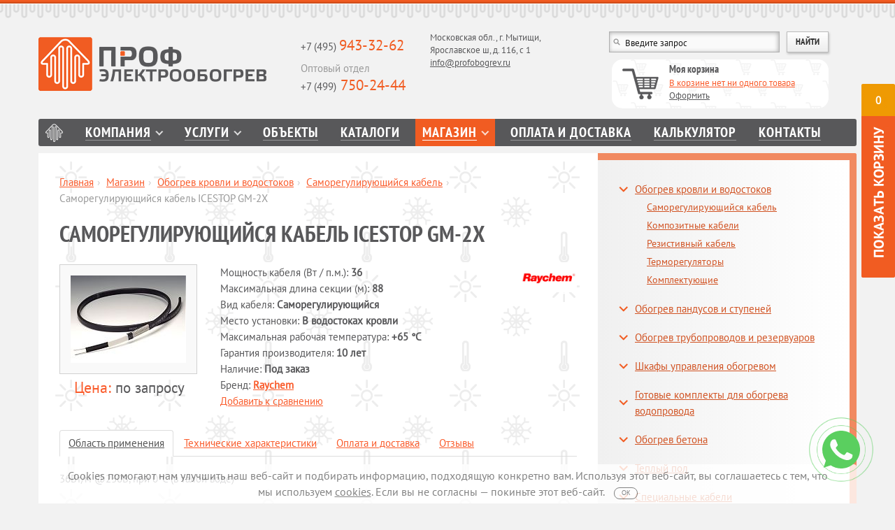

--- FILE ---
content_type: text/html; charset=utf-8
request_url: https://profobogrev.ru/products/obogrev-krovli-i-vodostokov/samoreguliruyuwijsya-kabel/samoreguliruyuwijsya_kabel_icestopgm2x/
body_size: 14230
content:
<!DOCTYPE html PUBLIC "" "HTML">
<html xmlns:xlink="http://www.w3.org/TR/xlink">
<head>
<meta http-equiv="Content-Type" content="text/html; charset=utf-8">
<meta name="robots" content="all">
<meta name="keywords" content="Саморегулирующийся кабель для обогрева кровли ICESTOP GM-2X, купить, заказать, цена, стоимость, доставка, отзывы">
<meta name="description" content="Саморегулирующийся кабель для обогрева кровли ICESTOP GM-2X  Raychem вы можете купить в интернет-магазине «Профэлектрообогрев»  по приемлемой цене.">
<meta http-equiv="Content-Type" content="text/html; charset=utf-8">
<meta name="viewport" content="width=device-width, initial-scale=1.0">
<meta name="google-site-verification" content="Q612swLZiHHTq5sWULrcERYbkxXrbIUwOBMEc5GJ4js">
<meta name="zbx-required-string" content="FphYk2VvHXmR">
<title>Саморегулирующийся кабель для обогрева кровли ICESTOP GM-2X  - купить в интернет-магазине «Профэлектрообогрев» </title>
<link rel="icon" href="https://profobogrev.ru/favicon.svg" type="image/svg+xml">
<link rel="icon" href="https://profobogrev.ru/favicon.ico" type="image/x-icon">
<link rel="shortcut icon" href="https://profobogrev.ru/favicon.ico" type="image/x-icon">
<link rel="shortcut icon" href="https://profobogrev.ru/fav.png" type="image/png"><!-- Google Tag Manager -->
<script>(function(w,d,s,l,i){w[l]=w[l]||[];w[l].push({'gtm.start':
new Date().getTime(),event:'gtm.js'});var f=d.getElementsByTagName(s)[0],
j=d.createElement(s),dl=l!='dataLayer'?'&l='+l:'';j.async=true;j.src=
'https://www.googletagmanager.com/gtm.js?id='+i+dl;f.parentNode.insertBefore(j,f);
})(window,document,'script','dataLayer','GTM-NSG646D');</script>
<!-- End Google Tag Manager -->

<!-- Global site tag (gtag.js) - Google Analytics -->
<script async src="https://www.googletagmanager.com/gtag/js?id=UA-148883481-1"></script>
<script>
  window.dataLayer = window.dataLayer || [];
  function gtag(){dataLayer.push(arguments);}
  gtag('js', new Date());

  gtag('config', 'UA-148883481-1');
</script>
<link rel="stylesheet" href="/templates/default/css/bootstrap.css">
<link rel="stylesheet" href="/templates/default/css/bootstrap-responsive.css">
<link rel="stylesheet" href="//ajax.googleapis.com/ajax/libs/jqueryui/1.11.4/themes/smoothness/jquery-ui.min.css">
<link rel="stylesheet" href="/templates/default/css/jquery.kwicks.css">
<link rel="stylesheet" href="/templates/default/css/prettyPhoto.css">
<link rel="stylesheet" href="/templates/default/css/ui.totop.css">
<link rel="stylesheet" href="/templates/default/css/jquery.fancybox.css">
<link rel="stylesheet" href="/templates/default/css/vendor/bxslider/jquery.bxslider.css">
<link rel="stylesheet" href="/js/jquery/fancybox/jquery.fancybox.css?88158">
<script src="//ajax.googleapis.com/ajax/libs/jquery/1.7.2/jquery.min.js"></script><script src="/js/jquery/fancybox/jquery.fancybox.js?88158"></script><script src="//ajax.googleapis.com/ajax/libs/jqueryui/1.8.24/jquery-ui.min.js"></script><script src="//ajax.googleapis.com/ajax/libs/jqueryui/1.11.1/i18n/jquery-ui-i18n.min.js"></script><script src="/js/jquery/jquery.cookie.js?88158"></script><script src="/js/guest.js?88158"></script><link rel="canonical" href="https://profobogrev.ru/products/obogrev-krovli-i-vodostokov/samoreguliruyuwijsya-kabel/samoreguliruyuwijsya_kabel_icestopgm2x/">
<link rel="stylesheet" href="/templates/default/css/design.css?40">
<head>
<link rel="shortcut icon" href="/templates/default/assets/icons/favicon.ico">
<link rel="icon" type="image/png" sizes="16x16" href="/templates/default/assets/icons/favicon-16x16.png">
<link rel="icon" type="image/png" sizes="32x32" href="/templates/default/assets/icons/favicon-32x32.png">
<link rel="icon" type="image/png" sizes="48x48" href="/templates/default/assets/icons/favicon-48x48.png">
<link rel="manifest" href="/templates/default/assets/icons/manifest.json">
<meta name="mobile-web-app-capable" content="yes">
<meta name="theme-color" content="#fff">
<meta name="application-name" content="Профэлектрообогрев">
<link rel="apple-touch-icon" sizes="57x57" href="/templates/default/assets/icons/apple-touch-icon-57x57.png">
<link rel="apple-touch-icon" sizes="60x60" href="/templates/default/assets/icons/apple-touch-icon-60x60.png">
<link rel="apple-touch-icon" sizes="72x72" href="/templates/default/assets/icons/apple-touch-icon-72x72.png">
<link rel="apple-touch-icon" sizes="76x76" href="/templates/default/assets/icons/apple-touch-icon-76x76.png">
<link rel="apple-touch-icon" sizes="114x114" href="/templates/default/assets/icons/apple-touch-icon-114x114.png">
<link rel="apple-touch-icon" sizes="120x120" href="/templates/default/assets/icons/apple-touch-icon-120x120.png">
<link rel="apple-touch-icon" sizes="144x144" href="/templates/default/assets/icons/apple-touch-icon-144x144.png">
<link rel="apple-touch-icon" sizes="152x152" href="/templates/default/assets/icons/apple-touch-icon-152x152.png">
<link rel="apple-touch-icon" sizes="167x167" href="/templates/default/assets/icons/apple-touch-icon-167x167.png">
<link rel="apple-touch-icon" sizes="180x180" href="/templates/default/assets/icons/apple-touch-icon-180x180.png">
<link rel="apple-touch-icon" sizes="1024x1024" href="/templates/default/assets/icons/apple-touch-icon-1024x1024.png">
<meta name="apple-mobile-web-app-capable" content="yes">
<meta name="apple-mobile-web-app-status-bar-style" content="black-translucent">
<meta name="apple-mobile-web-app-title" content="Профэлектрообогрев">
<link rel="icon" type="image/png" sizes="228x228" href="/templates/default/assets/icons/coast-228x228.png">
<meta name="msapplication-TileColor" content="#fff">
<meta name="msapplication-TileImage" content="/templates/default/assets/icons/mstile-144x144.png">
<meta name="msapplication-config" content="/templates/default/assets/icons/browserconfig.xml">
<link rel="yandex-tableau-widget" href="/templates/default/assets/icons/yandex-browser-manifest.json">
<link href="/templates/default/assets/main.3548459a.bundle.css" rel="stylesheet">
</head>
</head>
<body><!-- Google Tag Manager (noscript) -->
<noscript><iframe src="https://www.googletagmanager.com/ns.html?id=GTM-NSG646D" height="0" width="0" style="display:none;visibility:hidden"></iframe></noscript>
<!-- End Google Tag Manager (noscript) --><div class="wrap">
<div class="navbar"><div class="navbar-inner"><div class="container">
<div class="row">
<button type="button" class="btn btn-navbar" data-toggle="collapse" data-target=".main-menu-mobile__container"><span class="icon-bar"></span><span class="icon-bar"></span><span class="icon-bar"></span></button><div class="visible-phone"><div class="collapse main-menu-mobile__container"><ul class="main-menu-mobile" role="menu">
<li><a href="/">Главная</a></li>
<li class="drop-down">
<a class="drop-down-link" href="/about/">Компания</a><ul class="main-menu-level2">
<li><a href="/about/">О компании</a></li>
<li><a href="/klients/">Наши клиенты</a></li>
<li><a href="/about/sertifikaty/">Сертификаты</a></li>
<li><a href="/about/garantii/">Гарантии</a></li>
<li><a href="/about/servisnoe-obsluzhivanie/">Сервисное обслуживание</a></li>
<li><a href="/sitenews/">Новости</a></li>
<li><a href="/about/reviews/">Отзывы</a></li>
<li><a href="/brendy/">Бренды</a></li>
<li><a href="/public/">Статьи</a></li>
<li><a href="/about/predlozhenie-partneram/">Предложение партнерам</a></li>
<li><a href="/about/oprosnye-listy/">Опросные листы</a></li>
<li><a href="/about/vacancy/">Вакансии</a></li>
<li><a href="/about/vopros-otvet/">Вопрос-ответ</a></li>
</ul>
</li>
<li class="drop-down">
<a class="drop-down-link" href="/services/">Услуги</a><ul class="main-menu-level2">
<li><a href="/services/">Этапы выполнения работ</a></li>
<li><a href="/services/obogrev-krovly/">Обогрев кровли</a></li>
<li><a href="/services/obogrev-trub/">Обогрев трубопроводов</a></li>
<li><a href="/services/obogrev-steklopaketov/">Обогрев стеклопакетов</a></li>
<li><a href="/services/obogrev-rezervuarov/">Обогрев резервуаров</a></li>
<li><a href="/services/molniezawita-zdaniy/">Молниезащита зданий</a></li>
<li><a href="/services/grozozawita-i-molnieotvod/">Грозозащита </a></li>
<li><a href="/services/obogrev-vodoprovodnyh-trub/">Обогрев водопроводных труб</a></li>
<li><a href="/services/obogrev-plowadok-i-pandusov/">Обогрев ступеней и пандусов</a></li>
<li><a href="/services/obogrev-futblolnyh-polej/">Обогрев футбольных полей</a></li>
<li><a href="/services/obogrev-morozilnyh-kamer/">Обогрев морозильных камер</a></li>
<li><a href="/services/obogrev-grunta/">Обогрев грунта</a></li>
<li><a href="/services/obogrev-peshehodnyh-perehodov/">Обогрев пешеходных переходов</a></li>
<li><a href="/services/obogrev-zhd-i-tramvajnyh-strelok/">Обогрев трамвайных стрелочных переводов</a></li>
<li><a href="/services/obogrev-betona/">Обогрев бетона</a></li>
<li><a href="/services/obogrev-angarov-i-vorot/">Обогрев ангаров и ангарных ворот</a></li>
<li><a href="/services/obogrev-polov-prom-zdanij/">Обогрев полов пром. зданий</a></li>
<li><a href="/services/obogrev-kabelem/">Обогрев кабелем</a></li>
<li><a href="/services/obogrev-teplicy/">Обогрев теплицы</a></li>
<li><a href="/services/obogrev-vodostokov/">Обогрев водостоков</a></li>
<li><a href="/services/ustanovka-teplogo-pola/">Установка теплого пола</a></li>
<li><a href="/services/reshenie-nestandartnyh-zadach/">Решение нестандартных задач</a></li>
<li><a href="/services/podklyuchenie-smart-stekla/">Подключение SMART-стекла</a></li>
</ul>
</li>
<li><a href="/obekty/">Объекты</a></li>
<li><a href="/dokumentaciya/">Каталоги</a></li>
<li class="drop-down active">
<a class="drop-down-link" href="/products/">Магазин</a><ul class="main-menu-level2">
<li class="active"><a href="/products/obogrev-krovli-i-vodostokov/">Обогрев кровли и водостоков</a></li>
<li><a href="/products/obogrev-pandusov-i-stupenej/">Обогрев пандусов и ступеней</a></li>
<li><a href="/products/obogrev-truboprovodov-i-rezervuarov/">Обогрев трубопроводов и резервуаров</a></li>
<li><a href="/products/shkafy-upravleniya-obogrevom/">Шкафы управления обогревом</a></li>
<li><a href="/products/gotovye-komplekty-dlya-obogreva-vodoprovoda/">Готовые комплекты для обогрева водопровода</a></li>
<li><a href="/products/obogrev-betona/">Обогрев бетона</a></li>
<li><a href="/products/obogrev-polov/">Системы обогрева пола</a></li>
<li><a href="/products/specialnye-kabeli/">Специальные кабели</a></li>
<li><a href="/products/sistemy-zawity-ot-protechek-vody/">Системы защиты от протечек воды</a></li>
<li><a href="/products/obogrev-morozilnyh-kamer/">Обогрев морозильных камер</a></li>
<li><a href="/products/obogrev-grunta/">Обогрев грунта</a></li>
<li><a href="/products/otoplenie-i-vodosnabzhenie/">Отопление и водоснабжение</a></li>
</ul>
</li>
<li><a href="/oplata-i-dostavka/">Оплата и доставка</a></li>
<li><a href="/heat-calculator/">Калькулятор</a></li>
<li><a href="/contacts/">Контакты</a></li>
</ul></div></div>
<div class="span4 brand-block"><a class="brand" href="/"><img alt="Кабельные системы обогрева от компании «Профэлектрообогрев»" title="На главную" src="/templates/default/images/logo.png" hspace="0" vspace="0"></a></div>
<div class="span3 phone">
<script src="/js/mask.js" type="text/javascript"></script><a href="tel:+74959433262">+7 (495) <span class="nomber">943-32-62</span></a><div class="opt-ot">
<em>Оптовый отдел</em><a href="tel:+74997502444">+7 (499)<span class="nomber"> 750-24-44</span></a>
</div>
</div>
<div class="span3 address-block"><span class="address">Московская обл., г. Мытищи, Ярославское ш, д. 116, с 1<br><a href="mailto:info@profobogrev.ru">info@profobogrev.ru</a></span></div>
<div class="span4 card-block">
<form class="navbar-search form_placeholder" action="/search/search_do/" method="get">
<input id="search-input" type="text" title="Введите запрос" name="search_string" class="search-query form_placeholder placeholder_text search__autocomplete"><input class="btn submit" type="submit" value="Найти">
</form>
<div class="cart pull-right">
<a href="/emarket/cart/"><img alt="" src="/templates/default/images/korz.png" hspace="0" vspace="0" style="float:left; margin:10px 15px 10px 0"></a><p class="H5_p">Моя корзина</p>
<a class="number basket_info_summary" href="/emarket/cart/">В корзине нет ни одного товара</a><a href="/emarket/cart/" style="color: #58585a" class="basket_info_purchase">Оформить</a>
</div>
</div>
<a href="tel:+74959433262" class="phone-mob"></a>
</div>
<div class="navinner clearfix"><ul class="main-menu" role="menu">
<li><a href="/">Главная</a></li>
<li class="drop-down">
<a class="drop-down-link" href="/about/">Компания</a><ul class="main-menu-level2">
<li><a href="/about/">О компании</a></li>
<li><a href="/klients/">Наши клиенты</a></li>
<li><a href="/about/sertifikaty/">Сертификаты</a></li>
<li><a href="/about/garantii/">Гарантии</a></li>
<li><a href="/about/servisnoe-obsluzhivanie/">Сервисное обслуживание</a></li>
<li><a href="/sitenews/">Новости</a></li>
<li><a href="/about/reviews/">Отзывы</a></li>
<li><a href="/brendy/">Бренды</a></li>
<li><a href="/public/">Статьи</a></li>
<li><a href="/about/predlozhenie-partneram/">Предложение партнерам</a></li>
<li><a href="/about/oprosnye-listy/">Опросные листы</a></li>
<li><a href="/about/vacancy/">Вакансии</a></li>
<li><a href="/about/vopros-otvet/">Вопрос-ответ</a></li>
</ul>
</li>
<li class="drop-down">
<a class="drop-down-link" href="/services/">Услуги</a><ul class="main-menu-level2">
<li><a href="/services/">Этапы выполнения работ</a></li>
<li><a href="/services/obogrev-krovly/">Обогрев кровли</a></li>
<li><a href="/services/obogrev-trub/">Обогрев трубопроводов</a></li>
<li><a href="/services/obogrev-steklopaketov/">Обогрев стеклопакетов</a></li>
<li><a href="/services/obogrev-rezervuarov/">Обогрев резервуаров</a></li>
<li><a href="/services/molniezawita-zdaniy/">Молниезащита зданий</a></li>
<li><a href="/services/grozozawita-i-molnieotvod/">Грозозащита </a></li>
<li><a href="/services/obogrev-vodoprovodnyh-trub/">Обогрев водопроводных труб</a></li>
<li><a href="/services/obogrev-plowadok-i-pandusov/">Обогрев ступеней и пандусов</a></li>
<li><a href="/services/obogrev-futblolnyh-polej/">Обогрев футбольных полей</a></li>
<li><a href="/services/obogrev-morozilnyh-kamer/">Обогрев морозильных камер</a></li>
<li><a href="/services/obogrev-grunta/">Обогрев грунта</a></li>
<li><a href="/services/obogrev-peshehodnyh-perehodov/">Обогрев пешеходных переходов</a></li>
<li><a href="/services/obogrev-zhd-i-tramvajnyh-strelok/">Обогрев трамвайных стрелочных переводов</a></li>
<li><a href="/services/obogrev-betona/">Обогрев бетона</a></li>
<li><a href="/services/obogrev-angarov-i-vorot/">Обогрев ангаров и ангарных ворот</a></li>
<li><a href="/services/obogrev-polov-prom-zdanij/">Обогрев полов пром. зданий</a></li>
<li><a href="/services/obogrev-kabelem/">Обогрев кабелем</a></li>
<li><a href="/services/obogrev-teplicy/">Обогрев теплицы</a></li>
<li><a href="/services/obogrev-vodostokov/">Обогрев водостоков</a></li>
<li><a href="/services/ustanovka-teplogo-pola/">Установка теплого пола</a></li>
<li><a href="/services/reshenie-nestandartnyh-zadach/">Решение нестандартных задач</a></li>
<li><a href="/services/podklyuchenie-smart-stekla/">Подключение SMART-стекла</a></li>
</ul>
</li>
<li><a href="/obekty/">Объекты</a></li>
<li><a href="/dokumentaciya/">Каталоги</a></li>
<li class="drop-down active">
<a class="drop-down-link" href="/products/">Магазин</a><ul class="main-menu-level2">
<li class="active"><a href="/products/obogrev-krovli-i-vodostokov/">Обогрев кровли и водостоков</a></li>
<li><a href="/products/obogrev-pandusov-i-stupenej/">Обогрев пандусов и ступеней</a></li>
<li><a href="/products/obogrev-truboprovodov-i-rezervuarov/">Обогрев трубопроводов и резервуаров</a></li>
<li><a href="/products/shkafy-upravleniya-obogrevom/">Шкафы управления обогревом</a></li>
<li><a href="/products/gotovye-komplekty-dlya-obogreva-vodoprovoda/">Готовые комплекты для обогрева водопровода</a></li>
<li><a href="/products/obogrev-betona/">Обогрев бетона</a></li>
<li><a href="/products/obogrev-polov/">Системы обогрева пола</a></li>
<li><a href="/products/specialnye-kabeli/">Специальные кабели</a></li>
<li><a href="/products/sistemy-zawity-ot-protechek-vody/">Системы защиты от протечек воды</a></li>
<li><a href="/products/obogrev-morozilnyh-kamer/">Обогрев морозильных камер</a></li>
<li><a href="/products/obogrev-grunta/">Обогрев грунта</a></li>
<li><a href="/products/otoplenie-i-vodosnabzhenie/">Отопление и водоснабжение</a></li>
</ul>
</li>
<li><a href="/oplata-i-dostavka/">Оплата и доставка</a></li>
<li><a href="/heat-calculator/">Калькулятор</a></li>
<li><a href="/contacts/">Контакты</a></li>
</ul></div>
</div></div></div>
<div class="service"><div class="container"><div class="row">
<div class="span8"><div class="add-ser">
<ul class="breadcrumb">
<li>
<a href="/">Главная</a><span class="divider">›</span>
</li>
<li>
<a href="/products/">Магазин</a><span class="divider">›</span>
</li>
<li>
<a href="/products/obogrev-krovli-i-vodostokov/">Обогрев кровли и водостоков</a><span class="divider">›</span>
</li>
<li>
<a href="/products/obogrev-krovli-i-vodostokov/samoreguliruyuwijsya-kabel/">Саморегулирующийся кабель</a><span class="divider">›</span>
</li>
<li class="active">Саморегулирующийся кабель ICESTOP GM-2X</li>
</ul>
<h1>Саморегулирующийся кабель ICESTOP GM-2X</h1>
<div class="object" style="border-bottom:none">
<div class="row cat-item">
<div class="span2">
<a href="/images/cms/catalog/obogrev_krovli_i_vodostokov/icestop-gm2x.jpg" class="image zoom" title="Саморегулирующийся кабель ICESTOP GM-2X"><img src="/images/cms/thumbs/368fc302389adb49a0dc77da8c9bcd80bfc09068/icestop-gm2x_165_auto_jpg_5_80.jpg" width="165" height="125" alt="Саморегулирующийся кабель ICESTOP GM-2X"></a><div class="price"><span>по запросу</span></div>
</div>
<div class="span6">
<div class="card-brand"><img src="/images/brend/raychem1.jpg" width="360" height="180" alt=""></div>
<div class="item_properties">
<div>Мощность кабеля (Вт / п.м.): <strong>36</strong>
</div>
<div>Максимальная длина секции (м): <strong>88</strong>
</div>
<div>Вид кабеля: <strong>Саморегулирующийся</strong>
</div>
<div>Место установки: <strong>В водостоках кровли</strong>
</div>
<div>Максимальная рабочая температура: <strong>+65 °C</strong>
</div>
<div>Гарантия производителя: <strong>10 лет</strong>
</div>
</div>
<div>Наличие: <strong>Под заказ</strong>
</div>
<div>Бренд: <strong><a href="/brendy/raychem/">Raychem</a></strong>
</div>
<p>
  <a href="/emarket/addToCompare/293/" class="compare compare-add" rel="nofollow">Добавить к сравнению</a>
</p>
</div>
</div>
<ul class="nav nav-tabs small">
<li class="active"><a href="#description" data-toggle="tab">Область применения</a></li>
<li><a href="#technical_characteristics" data-toggle="tab">Технические характеристики</a></li>
<li><a href="#payment_and_delivery" data-toggle="tab">Оплата и доставка</a></li>
<li><a href="#reviews" data-toggle="tab">Отзывы</a></li>
</ul>
<div class="tab-content">
<div class="tab-pane fade active in" id="description"><p>36Вт/м @230В, при 0&deg;C (в талой воде)</p>
<p>Саморегулирующийся кабель ICESTOP GM-2X разработан для обогрева водосточных труб и&nbsp;их&nbsp;надежной защиты от&nbsp;обледенения. Кабель обладает способностью изменять мощность обогрева в&nbsp;зависимости от&nbsp;погоды. Его внешняя оболочка изготовлена из&nbsp;термопласта, который защищает ICESTOP GM-2X от&nbsp;различных факторов внешней агрессии. При этом он&nbsp;без проблем монтируется в&nbsp;тесном пространстве без риска перегрева. Минимальный радиус его изгиба составляет 20&nbsp;мм. Минимальная монтажная температура&nbsp;&mdash; &minus;30&nbsp;градусов, постоянная максимальная температура&nbsp;&mdash; 65&nbsp;градусов.</p>
<p>Саморегулируемый нагревательный кабель премиум класса Raychem GM-2X на сегодняшний день является самым качественным и надежным продуктом на рынке нагревательных кабелей. Срок его службы в системе <a href="/services/obogrev-krovly/">обогрева кровли</a> составляет более 15 лет.</p></div>
<div class="tab-pane fade" id="technical_characteristics"><table class="table table-hover table-condensed">
<tbody>
<tr>
<td>Cечение проводника</td>
<td>1.2 кв. мм</td>
</tr>
<tr>
<td>Сечение кабеля</td>
<td>16,1x6,2 мм</td>
</tr>
<tr>
<td>Минимальный радиус изгиба</td>
<td>45 мм</td>
</tr>
<tr>
<td>Погонная мощность при +10&deg;С</td>
<td>27 Вт/м</td>
</tr>
<tr>
<td>Погонная мощность в ледяной воде</td>
<td>54 Вт/м</td>
</tr>
<tr>
<td>Максимальная температура рабочая</td>
<td>65 &deg;C</td>
</tr>
<tr>
<td>Макс температура без нагрузки</td>
<td>85 &deg;C</td>
</tr>
<tr>
<td>Максимальная длина цепи</td>
<td>50 м</td>
</tr>
<tr>
<td>Напряжение питания:&nbsp;</td>
<td>220 B</td>
</tr>
</tbody>
</table></div>
<div class="tab-pane fade" id="payment_and_delivery"><!--googleoff: all--><!--noindex--><p>Необходимо запросить у нашего менеджера счет с реквизитами, после чего внести деньги банковским переводом, посредством наличного расчета или с помощью пластиковой карты. Сделать это можно как при получении товара у курьера, так и оплатив продукцию заранее.</p>
<p>Доставка кабельных систем обогрева и другой продукции осуществляется по предварительному согласованию с покупателем. При оформлении заявки менеджер уточняет удобное время и точный адрес. По Москве и в Подмосковье товар доставляется нашим автотранспортом, клиентам из Московской области и других регионов &ndash; отправляется транспортными компаниями (&laquo;Автотрейдинг&raquo;, &laquo;Деловые линии&raquo;).</p>
<div class="table-responsive">
<table class="table table-bordered table-condensed">
<tbody>
<tr>
<th style="background-color: #fcf8e3; text-align: center;" colspan="3"><span style="font-size: 14pt;">Стоимость доставки</span></th>
</tr>
<tr>
<td style="background-color: #fcf8e3;"><strong>Адрес</strong></td>
<td style="background-color: #fcf8e3;"><strong>Заказ от 5000 руб.</strong></td>
<td style="background-color: #fcf8e3;"><strong>Заказ до 5000 руб.</strong></td>
</tr>
<tr>
<td>г. Москва (в пределах МКАД), г. Мытищи</td>
<td>бесплатно</td>
<td>500 руб.</td>
</tr>
<tr>
<td>Московская область</td>
<td>30 руб./км от МКАД</td>
<td>500 руб. + 30 руб./км от МКАД</td>
</tr>
<tr>
<td>Регионы</td>
<td colspan="2">рассчитывается индивидуально в соответствии с тарифами транспортной компании</td>
</tr>
</tbody>
</table>
</div>
<p>Оплатить услугу можно различными способами. Так, ее стоимость может быть включена в цену товара. Кроме того, доступна оплата стоимости транспортировки по безналичному расчету или по счету транспортной компании.&nbsp;</p><!--/noindex--><!--googleon: all--></div>
<div class="tab-pane fade" id="reviews">
<div xmlns:fb="http://www.facebook.com/2008/fbml"><div class="rev-item">
<p class="rev-name"><span class="author-info"><span>Vlas</span> </span></p>
<div class="rev-grade" data-score="5"></div>
<p>Очень качественный кабель. Подходит для элитных объектов.</p>
</div></div>
<form xmlns:fb="http://www.facebook.com/2008/fbml" method="post" action="/comments/post/293/" class="form-horizontal">
<div class="control-group"><label class="required"><div class="control-label">Ваша оценка:</div>
<div class="controls">
<div class="grade-star__input"></div>
<input type="hidden" name="grade" class="input-xlarge grade-star__input-value">
</div></label></div>
<div class="control-group"><label class="required"><div class="control-label">Ваше имя:</div>
<div class="controls"><input type="text" name="author_nick" class="input-xlarge"></div></label></div>
<div class="control-group"><label class="required"><div class="control-label">Ваш e-mail:</div>
<div class="controls"><input type="text" name="author_email" class="input-xlarge"></div></label></div>
<div class="control-group"><label class="required"><div class="control-label">Текст отзыва:</div>
<div class="controls"><textarea name="comment" rows="3" class="input-xlarge"></textarea></div></label></div>
<div class="control-group"><div class="controls">
<div class="g-recaptcha" data-sitekey="6LcVNboUAAAAAFO_TrwGgcHEv5OyA8Ul2AE2D6X3" style="transform:scale(0.90);-webkit-transform:scale(0.90);transform-origin:0 0;-webkit-transform-origin:0 0;"></div>
<input type="hidden" data-rule-recaptchaRequired="true" data-msg-recaptchaRequired="Подтвердите, что вы не робот">
</div></div>
<div class="controls"><input type="submit" class="btn btn-primary btn-xlarge" value="Добавить отзыв"></div>
</form>
</div>
</div>
</div>
<div class="clearfix" style="margin-bottom:10px;">
<script src="https://yastatic.net/es5-shims/0.0.2/es5-shims.min.js"></script><script src="https://yastatic.net/share2/share.js"></script><div class="ya-share2" data-services="vkontakte,facebook,odnoklassniki,viber,whatsapp,skype,telegram"></div>
</div>
<p class="text-right"><a class="btn" href="/products/">Вернуться в каталог</a></p>
<div class="b-collection b-collection-top clearfix">
<h2>С этим товаром покупают</h2>
<div class="b-collection__item">
<div class="item-name"><a href="/products/obogrev-krovli-i-vodostokov/termoregulyatory/termoregulyator_d_316_10c50c/" title="Терморегулятор Д-316">Терморегулятор Д-316</a></div>
<div class="item-image"><a href="/products/obogrev-krovli-i-vodostokov/termoregulyatory/termoregulyator_d_316_10c50c/" title="Терморегулятор Д-316"><img src="/images/cms/thumbs/e1fed65165fe5ff8522ce811df8fc3f88b582f57/d316_226_180_jpg.jpg" width="136" height="136" alt="Терморегулятор Д-316"></a></div>
<div class="item-cena">
<span>Цена:</span><span> 8700</span> руб</div>
</div>
<div class="b-collection__item">
<div class="item-name"><a href="/products/obogrev-krovli-i-vodostokov/termoregulyatory/termostat-gm-ta/" title="Термостат GM-TA">Термостат GM-TA</a></div>
<div class="item-image"><a href="/products/obogrev-krovli-i-vodostokov/termoregulyatory/termostat-gm-ta/" title="Термостат GM-TA"><img src="/images/cms/thumbs/368fc302389adb49a0dc77da8c9bcd80bfc09068/gm-ta_226_180_jpg.jpg" width="180" height="180" alt="Термостат GM-TA"></a></div>
<div class="item-cena">
<span>Цена:</span><span>по запросу</span>
</div>
</div>
<div class="b-collection__item">
<div class="item-name"><a href="/products/obogrev-krovli-i-vodostokov/termoregulyatory/rtm-2000/" title="Регулятор температуры РТМ-2000">Регулятор температуры РТМ-2000</a></div>
<div class="item-image"><a href="/products/obogrev-krovli-i-vodostokov/termoregulyatory/rtm-2000/" title="Регулятор температуры РТМ-2000"><img src="/images/cms/thumbs/e1fed65165fe5ff8522ce811df8fc3f88b582f57/rtm2000_226_180_jpg.jpg" width="226" height="159" alt="Регулятор температуры РТМ-2000"></a></div>
<div class="item-cena">
<span>Цена:</span><span> 32000</span> руб</div>
</div>
<div class="b-collection__item">
<div class="item-name"><a href="/products/obogrev-krovli-i-vodostokov/komplektuyuwie/zazhim_krepezhnyj_srt125c/" title="Зажим крепежный СР/Т.1-25Ц">Зажим крепежный СР/Т.1-25Ц</a></div>
<div class="item-image"><a href="/products/obogrev-krovli-i-vodostokov/komplektuyuwie/zazhim_krepezhnyj_srt125c/" title="Зажим крепежный СР/Т.1-25Ц"><img src="/images/cms/thumbs/a0531d7eb54f51ec01d67f2faf4d161f24f9aecb/ubv_1-25o_226_180_jpg.jpg" width="136" height="136" alt="Зажим крепежный СР/Т.1-25Ц"></a></div>
<div class="item-cena">
<span>Цена:</span><span> 34</span> руб</div>
</div>
<div class="b-collection__item">
<div class="item-name"><a href="/products/obogrev-krovli-i-vodostokov/komplektuyuwie/zazhim-krepezhnyj-srt2-50c/" title="Зажим крепежный СР/2T.4-50П">Зажим крепежный СР/2T.4-50П</a></div>
<div class="item-image"><a href="/products/obogrev-krovli-i-vodostokov/komplektuyuwie/zazhim-krepezhnyj-srt2-50c/" title="Зажим крепежный СР/2T.4-50П"><img src="/images/cms/thumbs/a0531d7eb54f51ec01d67f2faf4d161f24f9aecb/3_226_180_jpg.jpg" width="195" height="180" alt="Зажим крепежный СР/2T.4-50П"></a></div>
<div class="item-cena">
<span>Цена:</span><span> 123</span> руб</div>
</div>
<div class="b-collection__item">
<div class="item-name"><a href="/products/obogrev-krovli-i-vodostokov/komplektuyuwie/zazhim_krepezhnyj_brn125c/" title="Зажим крепежный БРН.1-25Ц">Зажим крепежный БРН.1-25Ц</a></div>
<div class="item-image"><a href="/products/obogrev-krovli-i-vodostokov/komplektuyuwie/zazhim_krepezhnyj_brn125c/" title="Зажим крепежный БРН.1-25Ц"><img src="/images/cms/thumbs/a0531d7eb54f51ec01d67f2faf4d161f24f9aecb/vaz_1-25n_226_180_jpg.jpg" width="136" height="136" alt="Зажим крепежный БРН.1-25Ц"></a></div>
<div class="item-cena">
<span>Цена:</span><span> 29.3</span> руб</div>
</div>
</div>
<h2>Похожие товары</h2>
<div class="b-collection clearfix">
<div class="b-collection__item">
<div class="item-name"><a href="/products/obogrev-krovli-i-vodostokov/samoreguliruyuwijsya-kabel/nelson-limitrace-lt210jt/" title="Саморегулирующийся кабель Nelson limitrace LT 210-JT">Саморегулирующийся кабель Nelson limitrace LT 210-JT</a></div>
<div class="item-image"><a href="/products/obogrev-krovli-i-vodostokov/samoreguliruyuwijsya-kabel/nelson-limitrace-lt210jt/" title="Саморегулирующийся кабель Nelson limitrace LT 210-JT"><img src="/images/cms/thumbs/5226b0e3a57a50fc39acad65b4ede824615562ed/kabel_freezstop_226_180_png.png" width="202" height="180" alt="Саморегулирующийся кабель Nelson limitrace LT 210-JT"></a></div>
<div class="item-cena">
<span>Цена:</span><span> 1250</span> руб</div>
</div>
<div class="b-collection__item">
<div class="item-name"><a href="/products/obogrev-krovli-i-vodostokov/samoreguliruyuwijsya-kabel/freezstop_samoreguliruyuwijsya_nagrevatelnyj_kabel/" title="Саморегулирующийся кабель Freezstop">Саморегулирующийся кабель Freezstop</a></div>
<div class="item-image"><a href="/products/obogrev-krovli-i-vodostokov/samoreguliruyuwijsya-kabel/freezstop_samoreguliruyuwijsya_nagrevatelnyj_kabel/" title="Саморегулирующийся кабель Freezstop"><img src="/images/cms/thumbs/5226b0e3a57a50fc39acad65b4ede824615562ed/kabel_freezstop_226_180_png.png" width="202" height="180" alt="Саморегулирующийся кабель Freezstop"></a></div>
<div class="item-cena">
<span>Цена:</span><span> 369</span> руб</div>
</div>
<div class="b-collection__item">
<div class="item-name"><a href="/products/obogrev-krovli-i-vodostokov/samoreguliruyuwijsya-kabel/nelson_limitrace_slt2-jt1/" title="Саморегулирующийся кабель Nelson limitrace SLT2-JT">Саморегулирующийся кабель Nelson limitrace SLT2-JT</a></div>
<div class="item-image"><a href="/products/obogrev-krovli-i-vodostokov/samoreguliruyuwijsya-kabel/nelson_limitrace_slt2-jt1/" title="Саморегулирующийся кабель Nelson limitrace SLT2-JT"><img src="/images/cms/thumbs/5226b0e3a57a50fc39acad65b4ede824615562ed/kabel_freezstop_226_180_png.png" width="202" height="180" alt="Саморегулирующийся кабель Nelson limitrace SLT2-JT"></a></div>
<div class="item-cena">
<span>Цена:</span><span> 1250</span> руб</div>
</div>
<div class="spacer"></div>
</div>
<div class="b-collection b-collection-top clearfix">
<h2>Выполненные работы</h2>
<div class="b-collection__item">
<div class="item-name"><a href="/obekty/obogrev-krovli-i-vodostokov/torgovo-razvlekatelnye-i-sportivnye-kompleksy/trk-tvoj-dom-24km-mkad/" title="Обогрев кровли ТРК «Твой Дом»">Обогрев кровли ТРК «Твой Дом»</a></div>
<div class="item-image"><a href="/obekty/obogrev-krovli-i-vodostokov/torgovo-razvlekatelnye-i-sportivnye-kompleksy/trk-tvoj-dom-24km-mkad/" title="Обогрев кровли ТРК «Твой Дом»"><img src="/images/cms/thumbs/9ff0aca3fb154cbae5854d924f6ea6c55568107a/veg2_226_180_jpg.jpg" width="226" height="151" alt="Обогрев кровли ТРК «Твой Дом»"></a></div>
</div>
<div class="b-collection__item">
<div class="item-name"><a href="/obekty/obogrev-krovli-i-vodostokov/administrativnye-i-obwestvennye-zdaniya/fgup-cniimash/" title="Обогрев водостоков ФГУП ЦНИИМАШ">Обогрев водостоков ФГУП ЦНИИМАШ</a></div>
<div class="item-image"><a href="/obekty/obogrev-krovli-i-vodostokov/administrativnye-i-obwestvennye-zdaniya/fgup-cniimash/" title="Обогрев водостоков ФГУП ЦНИИМАШ"><img src="/images/cms/thumbs/744283e3605d10dcd26480e6e95ebb9147d60fed/img_20180511_090042_226_180_jpg.jpg" width="226" height="127" alt="Обогрев водостоков ФГУП ЦНИИМАШ"></a></div>
</div>
<div class="b-collection__item">
<div class="item-name"><a href="/obekty/obogrev-krovli-i-vodostokov/administrativnye-i-obwestvennye-zdaniya/dorogomilovskaya-uprava/" title="Обогрев кровли и водостоков Дорогомиловской управы">Обогрев кровли и водостоков Дорогомиловской управы</a></div>
<div class="item-image"><a href="/obekty/obogrev-krovli-i-vodostokov/administrativnye-i-obwestvennye-zdaniya/dorogomilovskaya-uprava/" title="Обогрев кровли и водостоков Дорогомиловской управы"><img src="/images/cms/thumbs/744283e3605d10dcd26480e6e95ebb9147d60fed/kut-391_226_180_jpg.jpg" width="226" height="81" alt="Обогрев кровли и водостоков Дорогомиловской управы"></a></div>
</div>
<div class="b-collection__item">
<div class="item-name"><a href="/obekty/obogrev-krovli-i-vodostokov/administrativnye-i-obwestvennye-zdaniya/pasportno-vizovyj-centr/" title="Обогрев кровли паспортно-визового центра г. Москва">Обогрев кровли паспортно-визового центра г. Москва</a></div>
<div class="item-image"><a href="/obekty/obogrev-krovli-i-vodostokov/administrativnye-i-obwestvennye-zdaniya/pasportno-vizovyj-centr/" title="Обогрев кровли паспортно-визового центра г. Москва"><img src="/images/cms/thumbs/d26c13eeb4d1d289c76484a0dedf0f410b5c782e/no-photo_226_180_png.png" width="180" height="180" alt="Обогрев кровли паспортно-визового центра г. Москва"></a></div>
</div>
<div class="b-collection__item">
<div class="item-name"><a href="/obekty/obogrev-krovli-i-vodostokov/individualnoe-stroitelstvo/zhiloj-dom-istrinskij-r-n/" title="Обогрев кровли и водостоков жилого дома в Истринском районе">Обогрев кровли и водостоков жилого дома в Истринском районе</a></div>
<div class="item-image"><a href="/obekty/obogrev-krovli-i-vodostokov/individualnoe-stroitelstvo/zhiloj-dom-istrinskij-r-n/" title="Обогрев кровли и водостоков жилого дома в Истринском районе"><img src="/images/cms/thumbs/9ff0aca3fb154cbae5854d924f6ea6c55568107a/mill_226_180_jpg.jpg" width="226" height="153" alt="Обогрев кровли и водостоков жилого дома в Истринском районе"></a></div>
</div>
<div class="b-collection__item">
<div class="item-name"><a href="/obekty/obogrev-krovli-i-vodostokov/individualnoe-stroitelstvo/zhiloj-dom-mosk-obl-odincovskij-r-n/" title="Обогрев водостоков, открытых площадок, ступеней и окон жилого дома в Одинцовском районе">Обогрев водостоков, открытых площадок, ступеней и окон жилого дома в Одинцовском районе</a></div>
<div class="item-image"><a href="/obekty/obogrev-krovli-i-vodostokov/individualnoe-stroitelstvo/zhiloj-dom-mosk-obl-odincovskij-r-n/" title="Обогрев водостоков, открытых площадок, ступеней и окон жилого дома в Одинцовском районе"><img src="/images/cms/thumbs/d26c13eeb4d1d289c76484a0dedf0f410b5c782e/no-photo_226_180_png.png" width="180" height="180" alt="Обогрев водостоков, открытых площадок, ступеней и окон жилого дома в Одинцовском районе"></a></div>
</div>
<div class="b-collection__item">
<div class="item-name"><a href="/obekty/obogrev-krovli-i-vodostokov/individualnoe-stroitelstvo/zhiloj-dom-g-moskva/" title="Обогрев водостоков, открытых площадок, ступеней и окон жилого дома г. Москва">Обогрев водостоков, открытых площадок, ступеней и окон жилого дома г. Москва</a></div>
<div class="item-image"><a href="/obekty/obogrev-krovli-i-vodostokov/individualnoe-stroitelstvo/zhiloj-dom-g-moskva/" title="Обогрев водостоков, открытых площадок, ступеней и окон жилого дома г. Москва"><img src="/images/cms/thumbs/9ff0aca3fb154cbae5854d924f6ea6c55568107a/img_9006_226_180_jpg.jpg" width="226" height="170" alt="Обогрев водостоков, открытых площадок, ступеней и окон жилого дома г. Москва"></a></div>
</div>
</div>
<h2>Другие товары</h2>
<div class="row">
<div class="span2">
<p id="h3_p">Резистивный кабель</p>
<a href="/products/obogrev-krovli-i-vodostokov/rezistivnyj-kabel/" title="Резистивный кабель"><img src="/images/cms/thumbs/5131f301c4db5993243b1824aa9e5b8eeb1b8c9f/txlp-drum-11_226_180_jpg_5_80.jpg" width="226" height="180" alt="Резистивный кабель"></a><a class="more" href="/products/obogrev-krovli-i-vodostokov/rezistivnyj-kabel/">Подробнее</a>
</div>
<div class="span2">
<p id="h3_p">Терморегуляторы</p>
<a href="/products/obogrev-krovli-i-vodostokov/termoregulyatory/" title="Терморегуляторы"><img src="/images/cms/thumbs/5131f301c4db5993243b1824aa9e5b8eeb1b8c9f/termoregulator-etr-big_226_180_jpg_5_80.jpg" width="226" height="180" alt="Терморегуляторы"></a><a class="more" href="/products/obogrev-krovli-i-vodostokov/termoregulyatory/">Подробнее</a>
</div>
<div class="span2">
<p id="h3_p">Комплектующие</p>
<a href="/products/obogrev-krovli-i-vodostokov/komplektuyuwie/" title="Комплектующие"><img src="/images/cms/thumbs/5131f301c4db5993243b1824aa9e5b8eeb1b8c9f/roofhook_226_180_jpg_5_80.jpg" width="226" height="180" alt="Комплектующие"></a><a class="more" href="/products/obogrev-krovli-i-vodostokov/komplektuyuwie/">Подробнее</a>
</div>
</div>
<div class="row"><div class="span2">
<p id="h3_p">Композитные кабели</p>
<a href="/products/obogrev-krovli-i-vodostokov/kompozitnye-kabeli/" title="Композитные кабели"><img src="/images/cms/thumbs/23279cae8fab4dd0e7afb9f7ab30b790194c78d3/kompozitnyj-kabel4_226_180_jpg_5_80.jpg" width="226" height="180" alt="Композитные кабели"></a><a class="more" href="/products/obogrev-krovli-i-vodostokov/kompozitnye-kabeli/">Подробнее</a>
</div></div>
</div></div>
<div class="span4">
<div class="catalog"><ul>
<li class="active">
<a href="/products/obogrev-krovli-i-vodostokov/">Обогрев кровли и водостоков</a><ul>
<li class="active"><a href="/products/obogrev-krovli-i-vodostokov/samoreguliruyuwijsya-kabel/">Саморегулирующийся кабель</a></li>
<li><a href="/products/obogrev-krovli-i-vodostokov/kompozitnye-kabeli/">Композитные кабели</a></li>
<li><a href="/products/obogrev-krovli-i-vodostokov/rezistivnyj-kabel/">Резистивный кабель</a></li>
<li><a href="/products/obogrev-krovli-i-vodostokov/termoregulyatory/">Терморегуляторы</a></li>
<li><a href="/products/obogrev-krovli-i-vodostokov/komplektuyuwie/">Комплектующие</a></li>
</ul>
</li>
<li><a href="/products/obogrev-pandusov-i-stupenej/">Обогрев пандусов и ступеней</a></li>
<li><a href="/products/obogrev-truboprovodov-i-rezervuarov/">Обогрев трубопроводов и резервуаров</a></li>
<li><a href="/products/shkafy-upravleniya-obogrevom/">Шкафы управления обогревом</a></li>
<li><a href="/products/gotovye-komplekty-dlya-obogreva-vodoprovoda/">Готовые комплекты для обогрева водопровода</a></li>
<li><a href="/products/obogrev-betona/">Обогрев бетона</a></li>
<li><a href="/products/obogrev-polov/">Теплый пол</a></li>
<li><a href="/products/specialnye-kabeli/">Специальные кабели</a></li>
<li><a href="/products/sistemy-zawity-ot-protechek-vody/">Системы защиты от протечек воды</a></li>
<li><a href="/products/obogrev-morozilnyh-kamer/">Обогрев морозильных камер</a></li>
<li><a href="/products/obogrev-grunta/">Обогрев грунта</a></li>
</ul></div>
<div class="news">
<p class="h2_p"><a href="/sitenews/">Новости компании</a></p>
<div class="news-item">
<p class="news-date">24 декабря 2025 года</p>
<div class="news-img"><a href="" class="photo-small"><img src="/images/cms/thumbs/b039f1c3654ff7fea9907d779f90d1074f8c6631/otkritka2_80_65_jpg_5_80.jpg" width="80" height="65"></a></div>
<p class="news-header"><a href="/sitenews/s-nastupayuwim-novym-2026-godom1/">С наступающим Новым 2026 годом!</a></p>
<div class="news-anons"><p>Пусть её уверенный бег ведёт вас к&nbsp;победам, добрым новостям и&nbsp;новым возможностям.</p></div>
</div>
<div class="news-item">
<p class="news-date">06 декабря 2025 года</p>
<div class="news-img"><a href="" class="photo-small"><img src="/images/cms/thumbs/368fc302389adb49a0dc77da8c9bcd80bfc09068/dragon_80_65_jpg_5_80.jpg" width="80" height="65"></a></div>
<p class="news-header"><a href="/sitenews/novinki-v-magazine-profelektrobogrev/">Новинки в магазине Профэлектробогрев!</a></p>
<div class="news-anons"><p>Мы рады сообщить о поступлении новых товаров в наш ассортимент!</p></div>
</div>
<p class="archive"><a href="/sitenews/">Архив новостей</a></p>
</div>
<div class="works__block_right">
<p class="h2_p"><a href="/obekty/">Объекты</a></p>
<div class="b-collection b-collection-top clearfix">
<div class="b-collection__item">
<div class="item-name"><a href="/obekty/obogrev-krovli-i-vodostokov/administrativnye-i-obwestvennye-zdaniya/fgup-cniimash/" title="Обогрев водостоков ФГУП ЦНИИМАШ">Обогрев водостоков ФГУП ЦНИИМАШ</a></div>
<div class="item-image"><a href="/obekty/obogrev-krovli-i-vodostokov/administrativnye-i-obwestvennye-zdaniya/fgup-cniimash/" title="Обогрев водостоков ФГУП ЦНИИМАШ"><img src="/images/cms/thumbs/744283e3605d10dcd26480e6e95ebb9147d60fed/img_20180511_090042_226_180_jpg.jpg" width="226" height="127" alt="Обогрев водостоков ФГУП ЦНИИМАШ"></a></div>
</div>
<div class="b-collection__item">
<div class="item-name"><a href="/obekty/obogrev-krovli-i-vodostokov/proizvodstvennye-i-promyshlennye-zdaniya/energocentr-zhilogo-kompleksa-lukino-varino/" title="Обогрев водостоков энергоцентра жилого комплекса «Лукино-Варино»">Обогрев водостоков энергоцентра жилого комплекса «Лукино-Варино»</a></div>
<div class="item-image"><a href="/obekty/obogrev-krovli-i-vodostokov/proizvodstvennye-i-promyshlennye-zdaniya/energocentr-zhilogo-kompleksa-lukino-varino/" title="Обогрев водостоков энергоцентра жилого комплекса «Лукино-Варино»"><img src="/images/cms/thumbs/9ff0aca3fb154cbae5854d924f6ea6c55568107a/imag0928_226_180_jpg.jpg" width="131" height="180" alt="Обогрев водостоков энергоцентра жилого комплекса «Лукино-Варино»"></a></div>
</div>
<div class="b-collection__item">
<div class="item-name"><a href="/obekty/obogrev-krovli-i-vodostokov/torgovo-razvlekatelnye-i-sportivnye-kompleksy/dvorec-sporta/" title="Обогрев водостоков дворца спорта «Олимп»">Обогрев водостоков дворца спорта «Олимп»</a></div>
<div class="item-image"><a href="/obekty/obogrev-krovli-i-vodostokov/torgovo-razvlekatelnye-i-sportivnye-kompleksy/dvorec-sporta/" title="Обогрев водостоков дворца спорта «Олимп»"><img src="/images/cms/thumbs/9ff0aca3fb154cbae5854d924f6ea6c55568107a/34_big_226_180_jpg.jpg" width="226" height="176" alt="Обогрев водостоков дворца спорта «Олимп»"></a></div>
</div>
</div>
</div>
</div>
</div></div></div>
<div id="push"></div>
</div>
<div class="footer"><div class="container"><div class="footer-inner"><div class="row">
<div class="span4"><div class="phone">
<p><a href="tel:+74959433262">+7 (495) <span class="nomber">943-32-62</span></a><br><a href="tel:+74997502444">+7 (499)<span class="nomber"> 750-24-44</span></a><br><span class="address">
                                                Московская обл., г. Мытищи, Ярославское ш, д. 116, с 1<br><a href="mailto:info@profobogrev.ru">info@profobogrev.ru</a></span></p>
<p class="social">
                                            Мы в социальных сетях:<br><a class="vk" rel="nofollow" href="http://vk.com/profobogrev" target="_blank">Вконтакте</a><a class="od" rel="nofollow" href="http://ok.ru/group/52815290302677" target="_blank">Одноклассники</a><a class="rt" rel="nofollow" href="https://rutube.ru/channel/50533669/" target="_blank">Рутуб</a><a class="yt" rel="nofollow" href="https://www.youtube.com/@prof-obogrev" target="_blank">Youtube</a></p>
</div></div>
<div class="span6">
<ul class="nav nav-pills">
<li><a href="/">Главная</a></li>
<li><a href="/about/">О нас</a></li>
<li><a href="/services/">Услуги</a></li>
<li><a href="/obekty/">Объекты</a></li>
<li><a href="/dokumentaciya/">Каталоги</a></li>
<li class="active"><a href="/products/">Магазин</a></li>
<li><a href="/oplata-i-dostavka/">Оплата и доставка</a></li>
<li><a href="/contacts/">Контакты</a></li>
</ul>
<ul class="nav nav-pills">
<li><a href="/services/obogrev_vodostokov/">Обогрев водостоков</a></li>
<li><a href="/services/obogrev-krovly/">Обогрев кровли</a></li>
<li><a href="/teplodor/">Теплодор</a></li>
<li><a href="/teploskat/">Теплоскат</a></li>
<li><a href="/termokabel/">Термокабель</a></li>
</ul>
<p class="copy">2005-2026, Профэлектробогрев</p>
<p class="info">Обращаем Ваше внимание на то, что вся представленная на сайте информация, касающаяся комплектаций, технических характеристик, а также стоимости техники, услуг и сервисного обслуживания носит справочный характер, и ни при каких условиях не является публичной офертой, определяемой положениями Статьи 437 (2) Гражданского кодекса Российской Федерации.</p>
</div>
<div class="span2">
<p class="made">Создание сайтов <a rel="nofollow noopener" href="http://irisdigital.ru/" target="_blank">Iris Digital</a></p>
<p class="made"><a href="/polzovatelskoe-soglashenie/">Пользовательское соглашение</a></p>
<p class="count"></p>
</div>
</div></div></div></div>
<div class="footer-cookie j-cookie-agreement-block" role="alert"><div class="container"><div class="footer-cookie__inner"> Cookies помогают нам улучшить наш веб-сайт и подбирать информацию, подходящую конкретно вам. Используя этот веб-сайт, вы соглашаетесь с тем, что мы используем <a href="/cookie/">cookies</a>.
                                Если вы не согласны — покиньте этот веб-сайт.
                                <button type="button" class="close" data-dismiss="alert" aria-label="Close"><span aria-hidden="true">Ок</span></button>
</div></div></div>
<a href="https://wa.me/79035044995" target="_blank" title="Написать в WhatsApp" rel="noopener noreferrer" class="footer-whatsapp"><i></i></a><!--noindex--><div class="basket-left"><div class="basket-inner">
<div class="block-out">
<div class="block-in"><div class="quick-basket-empty">В корзине нет ни одного товара</div></div>
<div class="order-goods"></div>
</div>
<div class="buy-panel-trigger buy-show"><div class="buy-col">
    0
  </div></div>
</div></div><!--/noindex--><script src="/templates/default/js/__common.js?1"></script><script src="/templates/default/js/vendor/jquery.kwicks.js"></script><script src="/templates/default/js/vendor/jquery.prettyPhoto.js"></script><script src="/templates/default/js/vendor/jquery.ui.totop.min.js"></script><script src="/templates/default/js/vendor/bootstrap.min.js"></script><script src="/templates/default/js/vendor/jquery.address-1.5.min.js"></script><script src="/templates/default/js/vendor/jquery.bxslider.min.js"></script><script src="/templates/default/js/vendor/jquery.form.min.js"></script><script src="/templates/default/js/vendor/jquery.raty.js"></script><script src="/templates/default/js/vendor/imask.min.js"></script><script src="/templates/default/js/vendor/jquery.validate.min.js"></script><script src="/templates/default/js/i18n.ru.js"></script><script src="/templates/default/js/application.js?24"></script><script src="https://www.google.com/recaptcha/api.js?hl=ru&amp;onload=onRecaptchaLoadCallback&amp;render=explicit" async="" defer></script><script type="text/javascript" src="//api-maps.yandex.ru/2.1/??apikey=f7020dd8-8886-443b-ad78-c126b37bdb33&amp;load=package.full&amp;lang=ru-RU&amp;onload=application.map.init"></script><script>
(function(i,s,o,g,r,a,m){i['GoogleAnalyticsObject']=r;i[r]=i[r]||function(){
(i[r].q=i[r].q||[]).push(arguments)},i[r].l=1*new Date();a=s.createElement(o),
m=s.getElementsByTagName(o)[0];a.async=1;a.src=g;m.parentNode.insertBefore(a,m)
})(window,document,'script','//www.google-analytics.com/analytics.js','ga');

ga('create', 'UA-57051764-1', 'auto');
ga('send', 'pageview');

</script><body>
<script src="/templates/default/assets/runtime.d59ff7bf.bundle.js"></script><script src="/templates/default/assets/vendor.f22a6ebf.bundle.js"></script><script src="/templates/default/assets/main.3548459a.bundle.js"></script>
</body>
</body>
</html>
<!-- This page generated in 1.034469 secs by XSLT, SITE MODE -->

--- FILE ---
content_type: text/html; charset=utf-8
request_url: https://www.google.com/recaptcha/api2/anchor?ar=1&k=6LcVNboUAAAAAFO_TrwGgcHEv5OyA8Ul2AE2D6X3&co=aHR0cHM6Ly9wcm9mb2JvZ3Jldi5ydTo0NDM.&hl=ru&v=N67nZn4AqZkNcbeMu4prBgzg&size=normal&anchor-ms=20000&execute-ms=30000&cb=f4apipx7p1y
body_size: 49534
content:
<!DOCTYPE HTML><html dir="ltr" lang="ru"><head><meta http-equiv="Content-Type" content="text/html; charset=UTF-8">
<meta http-equiv="X-UA-Compatible" content="IE=edge">
<title>reCAPTCHA</title>
<style type="text/css">
/* cyrillic-ext */
@font-face {
  font-family: 'Roboto';
  font-style: normal;
  font-weight: 400;
  font-stretch: 100%;
  src: url(//fonts.gstatic.com/s/roboto/v48/KFO7CnqEu92Fr1ME7kSn66aGLdTylUAMa3GUBHMdazTgWw.woff2) format('woff2');
  unicode-range: U+0460-052F, U+1C80-1C8A, U+20B4, U+2DE0-2DFF, U+A640-A69F, U+FE2E-FE2F;
}
/* cyrillic */
@font-face {
  font-family: 'Roboto';
  font-style: normal;
  font-weight: 400;
  font-stretch: 100%;
  src: url(//fonts.gstatic.com/s/roboto/v48/KFO7CnqEu92Fr1ME7kSn66aGLdTylUAMa3iUBHMdazTgWw.woff2) format('woff2');
  unicode-range: U+0301, U+0400-045F, U+0490-0491, U+04B0-04B1, U+2116;
}
/* greek-ext */
@font-face {
  font-family: 'Roboto';
  font-style: normal;
  font-weight: 400;
  font-stretch: 100%;
  src: url(//fonts.gstatic.com/s/roboto/v48/KFO7CnqEu92Fr1ME7kSn66aGLdTylUAMa3CUBHMdazTgWw.woff2) format('woff2');
  unicode-range: U+1F00-1FFF;
}
/* greek */
@font-face {
  font-family: 'Roboto';
  font-style: normal;
  font-weight: 400;
  font-stretch: 100%;
  src: url(//fonts.gstatic.com/s/roboto/v48/KFO7CnqEu92Fr1ME7kSn66aGLdTylUAMa3-UBHMdazTgWw.woff2) format('woff2');
  unicode-range: U+0370-0377, U+037A-037F, U+0384-038A, U+038C, U+038E-03A1, U+03A3-03FF;
}
/* math */
@font-face {
  font-family: 'Roboto';
  font-style: normal;
  font-weight: 400;
  font-stretch: 100%;
  src: url(//fonts.gstatic.com/s/roboto/v48/KFO7CnqEu92Fr1ME7kSn66aGLdTylUAMawCUBHMdazTgWw.woff2) format('woff2');
  unicode-range: U+0302-0303, U+0305, U+0307-0308, U+0310, U+0312, U+0315, U+031A, U+0326-0327, U+032C, U+032F-0330, U+0332-0333, U+0338, U+033A, U+0346, U+034D, U+0391-03A1, U+03A3-03A9, U+03B1-03C9, U+03D1, U+03D5-03D6, U+03F0-03F1, U+03F4-03F5, U+2016-2017, U+2034-2038, U+203C, U+2040, U+2043, U+2047, U+2050, U+2057, U+205F, U+2070-2071, U+2074-208E, U+2090-209C, U+20D0-20DC, U+20E1, U+20E5-20EF, U+2100-2112, U+2114-2115, U+2117-2121, U+2123-214F, U+2190, U+2192, U+2194-21AE, U+21B0-21E5, U+21F1-21F2, U+21F4-2211, U+2213-2214, U+2216-22FF, U+2308-230B, U+2310, U+2319, U+231C-2321, U+2336-237A, U+237C, U+2395, U+239B-23B7, U+23D0, U+23DC-23E1, U+2474-2475, U+25AF, U+25B3, U+25B7, U+25BD, U+25C1, U+25CA, U+25CC, U+25FB, U+266D-266F, U+27C0-27FF, U+2900-2AFF, U+2B0E-2B11, U+2B30-2B4C, U+2BFE, U+3030, U+FF5B, U+FF5D, U+1D400-1D7FF, U+1EE00-1EEFF;
}
/* symbols */
@font-face {
  font-family: 'Roboto';
  font-style: normal;
  font-weight: 400;
  font-stretch: 100%;
  src: url(//fonts.gstatic.com/s/roboto/v48/KFO7CnqEu92Fr1ME7kSn66aGLdTylUAMaxKUBHMdazTgWw.woff2) format('woff2');
  unicode-range: U+0001-000C, U+000E-001F, U+007F-009F, U+20DD-20E0, U+20E2-20E4, U+2150-218F, U+2190, U+2192, U+2194-2199, U+21AF, U+21E6-21F0, U+21F3, U+2218-2219, U+2299, U+22C4-22C6, U+2300-243F, U+2440-244A, U+2460-24FF, U+25A0-27BF, U+2800-28FF, U+2921-2922, U+2981, U+29BF, U+29EB, U+2B00-2BFF, U+4DC0-4DFF, U+FFF9-FFFB, U+10140-1018E, U+10190-1019C, U+101A0, U+101D0-101FD, U+102E0-102FB, U+10E60-10E7E, U+1D2C0-1D2D3, U+1D2E0-1D37F, U+1F000-1F0FF, U+1F100-1F1AD, U+1F1E6-1F1FF, U+1F30D-1F30F, U+1F315, U+1F31C, U+1F31E, U+1F320-1F32C, U+1F336, U+1F378, U+1F37D, U+1F382, U+1F393-1F39F, U+1F3A7-1F3A8, U+1F3AC-1F3AF, U+1F3C2, U+1F3C4-1F3C6, U+1F3CA-1F3CE, U+1F3D4-1F3E0, U+1F3ED, U+1F3F1-1F3F3, U+1F3F5-1F3F7, U+1F408, U+1F415, U+1F41F, U+1F426, U+1F43F, U+1F441-1F442, U+1F444, U+1F446-1F449, U+1F44C-1F44E, U+1F453, U+1F46A, U+1F47D, U+1F4A3, U+1F4B0, U+1F4B3, U+1F4B9, U+1F4BB, U+1F4BF, U+1F4C8-1F4CB, U+1F4D6, U+1F4DA, U+1F4DF, U+1F4E3-1F4E6, U+1F4EA-1F4ED, U+1F4F7, U+1F4F9-1F4FB, U+1F4FD-1F4FE, U+1F503, U+1F507-1F50B, U+1F50D, U+1F512-1F513, U+1F53E-1F54A, U+1F54F-1F5FA, U+1F610, U+1F650-1F67F, U+1F687, U+1F68D, U+1F691, U+1F694, U+1F698, U+1F6AD, U+1F6B2, U+1F6B9-1F6BA, U+1F6BC, U+1F6C6-1F6CF, U+1F6D3-1F6D7, U+1F6E0-1F6EA, U+1F6F0-1F6F3, U+1F6F7-1F6FC, U+1F700-1F7FF, U+1F800-1F80B, U+1F810-1F847, U+1F850-1F859, U+1F860-1F887, U+1F890-1F8AD, U+1F8B0-1F8BB, U+1F8C0-1F8C1, U+1F900-1F90B, U+1F93B, U+1F946, U+1F984, U+1F996, U+1F9E9, U+1FA00-1FA6F, U+1FA70-1FA7C, U+1FA80-1FA89, U+1FA8F-1FAC6, U+1FACE-1FADC, U+1FADF-1FAE9, U+1FAF0-1FAF8, U+1FB00-1FBFF;
}
/* vietnamese */
@font-face {
  font-family: 'Roboto';
  font-style: normal;
  font-weight: 400;
  font-stretch: 100%;
  src: url(//fonts.gstatic.com/s/roboto/v48/KFO7CnqEu92Fr1ME7kSn66aGLdTylUAMa3OUBHMdazTgWw.woff2) format('woff2');
  unicode-range: U+0102-0103, U+0110-0111, U+0128-0129, U+0168-0169, U+01A0-01A1, U+01AF-01B0, U+0300-0301, U+0303-0304, U+0308-0309, U+0323, U+0329, U+1EA0-1EF9, U+20AB;
}
/* latin-ext */
@font-face {
  font-family: 'Roboto';
  font-style: normal;
  font-weight: 400;
  font-stretch: 100%;
  src: url(//fonts.gstatic.com/s/roboto/v48/KFO7CnqEu92Fr1ME7kSn66aGLdTylUAMa3KUBHMdazTgWw.woff2) format('woff2');
  unicode-range: U+0100-02BA, U+02BD-02C5, U+02C7-02CC, U+02CE-02D7, U+02DD-02FF, U+0304, U+0308, U+0329, U+1D00-1DBF, U+1E00-1E9F, U+1EF2-1EFF, U+2020, U+20A0-20AB, U+20AD-20C0, U+2113, U+2C60-2C7F, U+A720-A7FF;
}
/* latin */
@font-face {
  font-family: 'Roboto';
  font-style: normal;
  font-weight: 400;
  font-stretch: 100%;
  src: url(//fonts.gstatic.com/s/roboto/v48/KFO7CnqEu92Fr1ME7kSn66aGLdTylUAMa3yUBHMdazQ.woff2) format('woff2');
  unicode-range: U+0000-00FF, U+0131, U+0152-0153, U+02BB-02BC, U+02C6, U+02DA, U+02DC, U+0304, U+0308, U+0329, U+2000-206F, U+20AC, U+2122, U+2191, U+2193, U+2212, U+2215, U+FEFF, U+FFFD;
}
/* cyrillic-ext */
@font-face {
  font-family: 'Roboto';
  font-style: normal;
  font-weight: 500;
  font-stretch: 100%;
  src: url(//fonts.gstatic.com/s/roboto/v48/KFO7CnqEu92Fr1ME7kSn66aGLdTylUAMa3GUBHMdazTgWw.woff2) format('woff2');
  unicode-range: U+0460-052F, U+1C80-1C8A, U+20B4, U+2DE0-2DFF, U+A640-A69F, U+FE2E-FE2F;
}
/* cyrillic */
@font-face {
  font-family: 'Roboto';
  font-style: normal;
  font-weight: 500;
  font-stretch: 100%;
  src: url(//fonts.gstatic.com/s/roboto/v48/KFO7CnqEu92Fr1ME7kSn66aGLdTylUAMa3iUBHMdazTgWw.woff2) format('woff2');
  unicode-range: U+0301, U+0400-045F, U+0490-0491, U+04B0-04B1, U+2116;
}
/* greek-ext */
@font-face {
  font-family: 'Roboto';
  font-style: normal;
  font-weight: 500;
  font-stretch: 100%;
  src: url(//fonts.gstatic.com/s/roboto/v48/KFO7CnqEu92Fr1ME7kSn66aGLdTylUAMa3CUBHMdazTgWw.woff2) format('woff2');
  unicode-range: U+1F00-1FFF;
}
/* greek */
@font-face {
  font-family: 'Roboto';
  font-style: normal;
  font-weight: 500;
  font-stretch: 100%;
  src: url(//fonts.gstatic.com/s/roboto/v48/KFO7CnqEu92Fr1ME7kSn66aGLdTylUAMa3-UBHMdazTgWw.woff2) format('woff2');
  unicode-range: U+0370-0377, U+037A-037F, U+0384-038A, U+038C, U+038E-03A1, U+03A3-03FF;
}
/* math */
@font-face {
  font-family: 'Roboto';
  font-style: normal;
  font-weight: 500;
  font-stretch: 100%;
  src: url(//fonts.gstatic.com/s/roboto/v48/KFO7CnqEu92Fr1ME7kSn66aGLdTylUAMawCUBHMdazTgWw.woff2) format('woff2');
  unicode-range: U+0302-0303, U+0305, U+0307-0308, U+0310, U+0312, U+0315, U+031A, U+0326-0327, U+032C, U+032F-0330, U+0332-0333, U+0338, U+033A, U+0346, U+034D, U+0391-03A1, U+03A3-03A9, U+03B1-03C9, U+03D1, U+03D5-03D6, U+03F0-03F1, U+03F4-03F5, U+2016-2017, U+2034-2038, U+203C, U+2040, U+2043, U+2047, U+2050, U+2057, U+205F, U+2070-2071, U+2074-208E, U+2090-209C, U+20D0-20DC, U+20E1, U+20E5-20EF, U+2100-2112, U+2114-2115, U+2117-2121, U+2123-214F, U+2190, U+2192, U+2194-21AE, U+21B0-21E5, U+21F1-21F2, U+21F4-2211, U+2213-2214, U+2216-22FF, U+2308-230B, U+2310, U+2319, U+231C-2321, U+2336-237A, U+237C, U+2395, U+239B-23B7, U+23D0, U+23DC-23E1, U+2474-2475, U+25AF, U+25B3, U+25B7, U+25BD, U+25C1, U+25CA, U+25CC, U+25FB, U+266D-266F, U+27C0-27FF, U+2900-2AFF, U+2B0E-2B11, U+2B30-2B4C, U+2BFE, U+3030, U+FF5B, U+FF5D, U+1D400-1D7FF, U+1EE00-1EEFF;
}
/* symbols */
@font-face {
  font-family: 'Roboto';
  font-style: normal;
  font-weight: 500;
  font-stretch: 100%;
  src: url(//fonts.gstatic.com/s/roboto/v48/KFO7CnqEu92Fr1ME7kSn66aGLdTylUAMaxKUBHMdazTgWw.woff2) format('woff2');
  unicode-range: U+0001-000C, U+000E-001F, U+007F-009F, U+20DD-20E0, U+20E2-20E4, U+2150-218F, U+2190, U+2192, U+2194-2199, U+21AF, U+21E6-21F0, U+21F3, U+2218-2219, U+2299, U+22C4-22C6, U+2300-243F, U+2440-244A, U+2460-24FF, U+25A0-27BF, U+2800-28FF, U+2921-2922, U+2981, U+29BF, U+29EB, U+2B00-2BFF, U+4DC0-4DFF, U+FFF9-FFFB, U+10140-1018E, U+10190-1019C, U+101A0, U+101D0-101FD, U+102E0-102FB, U+10E60-10E7E, U+1D2C0-1D2D3, U+1D2E0-1D37F, U+1F000-1F0FF, U+1F100-1F1AD, U+1F1E6-1F1FF, U+1F30D-1F30F, U+1F315, U+1F31C, U+1F31E, U+1F320-1F32C, U+1F336, U+1F378, U+1F37D, U+1F382, U+1F393-1F39F, U+1F3A7-1F3A8, U+1F3AC-1F3AF, U+1F3C2, U+1F3C4-1F3C6, U+1F3CA-1F3CE, U+1F3D4-1F3E0, U+1F3ED, U+1F3F1-1F3F3, U+1F3F5-1F3F7, U+1F408, U+1F415, U+1F41F, U+1F426, U+1F43F, U+1F441-1F442, U+1F444, U+1F446-1F449, U+1F44C-1F44E, U+1F453, U+1F46A, U+1F47D, U+1F4A3, U+1F4B0, U+1F4B3, U+1F4B9, U+1F4BB, U+1F4BF, U+1F4C8-1F4CB, U+1F4D6, U+1F4DA, U+1F4DF, U+1F4E3-1F4E6, U+1F4EA-1F4ED, U+1F4F7, U+1F4F9-1F4FB, U+1F4FD-1F4FE, U+1F503, U+1F507-1F50B, U+1F50D, U+1F512-1F513, U+1F53E-1F54A, U+1F54F-1F5FA, U+1F610, U+1F650-1F67F, U+1F687, U+1F68D, U+1F691, U+1F694, U+1F698, U+1F6AD, U+1F6B2, U+1F6B9-1F6BA, U+1F6BC, U+1F6C6-1F6CF, U+1F6D3-1F6D7, U+1F6E0-1F6EA, U+1F6F0-1F6F3, U+1F6F7-1F6FC, U+1F700-1F7FF, U+1F800-1F80B, U+1F810-1F847, U+1F850-1F859, U+1F860-1F887, U+1F890-1F8AD, U+1F8B0-1F8BB, U+1F8C0-1F8C1, U+1F900-1F90B, U+1F93B, U+1F946, U+1F984, U+1F996, U+1F9E9, U+1FA00-1FA6F, U+1FA70-1FA7C, U+1FA80-1FA89, U+1FA8F-1FAC6, U+1FACE-1FADC, U+1FADF-1FAE9, U+1FAF0-1FAF8, U+1FB00-1FBFF;
}
/* vietnamese */
@font-face {
  font-family: 'Roboto';
  font-style: normal;
  font-weight: 500;
  font-stretch: 100%;
  src: url(//fonts.gstatic.com/s/roboto/v48/KFO7CnqEu92Fr1ME7kSn66aGLdTylUAMa3OUBHMdazTgWw.woff2) format('woff2');
  unicode-range: U+0102-0103, U+0110-0111, U+0128-0129, U+0168-0169, U+01A0-01A1, U+01AF-01B0, U+0300-0301, U+0303-0304, U+0308-0309, U+0323, U+0329, U+1EA0-1EF9, U+20AB;
}
/* latin-ext */
@font-face {
  font-family: 'Roboto';
  font-style: normal;
  font-weight: 500;
  font-stretch: 100%;
  src: url(//fonts.gstatic.com/s/roboto/v48/KFO7CnqEu92Fr1ME7kSn66aGLdTylUAMa3KUBHMdazTgWw.woff2) format('woff2');
  unicode-range: U+0100-02BA, U+02BD-02C5, U+02C7-02CC, U+02CE-02D7, U+02DD-02FF, U+0304, U+0308, U+0329, U+1D00-1DBF, U+1E00-1E9F, U+1EF2-1EFF, U+2020, U+20A0-20AB, U+20AD-20C0, U+2113, U+2C60-2C7F, U+A720-A7FF;
}
/* latin */
@font-face {
  font-family: 'Roboto';
  font-style: normal;
  font-weight: 500;
  font-stretch: 100%;
  src: url(//fonts.gstatic.com/s/roboto/v48/KFO7CnqEu92Fr1ME7kSn66aGLdTylUAMa3yUBHMdazQ.woff2) format('woff2');
  unicode-range: U+0000-00FF, U+0131, U+0152-0153, U+02BB-02BC, U+02C6, U+02DA, U+02DC, U+0304, U+0308, U+0329, U+2000-206F, U+20AC, U+2122, U+2191, U+2193, U+2212, U+2215, U+FEFF, U+FFFD;
}
/* cyrillic-ext */
@font-face {
  font-family: 'Roboto';
  font-style: normal;
  font-weight: 900;
  font-stretch: 100%;
  src: url(//fonts.gstatic.com/s/roboto/v48/KFO7CnqEu92Fr1ME7kSn66aGLdTylUAMa3GUBHMdazTgWw.woff2) format('woff2');
  unicode-range: U+0460-052F, U+1C80-1C8A, U+20B4, U+2DE0-2DFF, U+A640-A69F, U+FE2E-FE2F;
}
/* cyrillic */
@font-face {
  font-family: 'Roboto';
  font-style: normal;
  font-weight: 900;
  font-stretch: 100%;
  src: url(//fonts.gstatic.com/s/roboto/v48/KFO7CnqEu92Fr1ME7kSn66aGLdTylUAMa3iUBHMdazTgWw.woff2) format('woff2');
  unicode-range: U+0301, U+0400-045F, U+0490-0491, U+04B0-04B1, U+2116;
}
/* greek-ext */
@font-face {
  font-family: 'Roboto';
  font-style: normal;
  font-weight: 900;
  font-stretch: 100%;
  src: url(//fonts.gstatic.com/s/roboto/v48/KFO7CnqEu92Fr1ME7kSn66aGLdTylUAMa3CUBHMdazTgWw.woff2) format('woff2');
  unicode-range: U+1F00-1FFF;
}
/* greek */
@font-face {
  font-family: 'Roboto';
  font-style: normal;
  font-weight: 900;
  font-stretch: 100%;
  src: url(//fonts.gstatic.com/s/roboto/v48/KFO7CnqEu92Fr1ME7kSn66aGLdTylUAMa3-UBHMdazTgWw.woff2) format('woff2');
  unicode-range: U+0370-0377, U+037A-037F, U+0384-038A, U+038C, U+038E-03A1, U+03A3-03FF;
}
/* math */
@font-face {
  font-family: 'Roboto';
  font-style: normal;
  font-weight: 900;
  font-stretch: 100%;
  src: url(//fonts.gstatic.com/s/roboto/v48/KFO7CnqEu92Fr1ME7kSn66aGLdTylUAMawCUBHMdazTgWw.woff2) format('woff2');
  unicode-range: U+0302-0303, U+0305, U+0307-0308, U+0310, U+0312, U+0315, U+031A, U+0326-0327, U+032C, U+032F-0330, U+0332-0333, U+0338, U+033A, U+0346, U+034D, U+0391-03A1, U+03A3-03A9, U+03B1-03C9, U+03D1, U+03D5-03D6, U+03F0-03F1, U+03F4-03F5, U+2016-2017, U+2034-2038, U+203C, U+2040, U+2043, U+2047, U+2050, U+2057, U+205F, U+2070-2071, U+2074-208E, U+2090-209C, U+20D0-20DC, U+20E1, U+20E5-20EF, U+2100-2112, U+2114-2115, U+2117-2121, U+2123-214F, U+2190, U+2192, U+2194-21AE, U+21B0-21E5, U+21F1-21F2, U+21F4-2211, U+2213-2214, U+2216-22FF, U+2308-230B, U+2310, U+2319, U+231C-2321, U+2336-237A, U+237C, U+2395, U+239B-23B7, U+23D0, U+23DC-23E1, U+2474-2475, U+25AF, U+25B3, U+25B7, U+25BD, U+25C1, U+25CA, U+25CC, U+25FB, U+266D-266F, U+27C0-27FF, U+2900-2AFF, U+2B0E-2B11, U+2B30-2B4C, U+2BFE, U+3030, U+FF5B, U+FF5D, U+1D400-1D7FF, U+1EE00-1EEFF;
}
/* symbols */
@font-face {
  font-family: 'Roboto';
  font-style: normal;
  font-weight: 900;
  font-stretch: 100%;
  src: url(//fonts.gstatic.com/s/roboto/v48/KFO7CnqEu92Fr1ME7kSn66aGLdTylUAMaxKUBHMdazTgWw.woff2) format('woff2');
  unicode-range: U+0001-000C, U+000E-001F, U+007F-009F, U+20DD-20E0, U+20E2-20E4, U+2150-218F, U+2190, U+2192, U+2194-2199, U+21AF, U+21E6-21F0, U+21F3, U+2218-2219, U+2299, U+22C4-22C6, U+2300-243F, U+2440-244A, U+2460-24FF, U+25A0-27BF, U+2800-28FF, U+2921-2922, U+2981, U+29BF, U+29EB, U+2B00-2BFF, U+4DC0-4DFF, U+FFF9-FFFB, U+10140-1018E, U+10190-1019C, U+101A0, U+101D0-101FD, U+102E0-102FB, U+10E60-10E7E, U+1D2C0-1D2D3, U+1D2E0-1D37F, U+1F000-1F0FF, U+1F100-1F1AD, U+1F1E6-1F1FF, U+1F30D-1F30F, U+1F315, U+1F31C, U+1F31E, U+1F320-1F32C, U+1F336, U+1F378, U+1F37D, U+1F382, U+1F393-1F39F, U+1F3A7-1F3A8, U+1F3AC-1F3AF, U+1F3C2, U+1F3C4-1F3C6, U+1F3CA-1F3CE, U+1F3D4-1F3E0, U+1F3ED, U+1F3F1-1F3F3, U+1F3F5-1F3F7, U+1F408, U+1F415, U+1F41F, U+1F426, U+1F43F, U+1F441-1F442, U+1F444, U+1F446-1F449, U+1F44C-1F44E, U+1F453, U+1F46A, U+1F47D, U+1F4A3, U+1F4B0, U+1F4B3, U+1F4B9, U+1F4BB, U+1F4BF, U+1F4C8-1F4CB, U+1F4D6, U+1F4DA, U+1F4DF, U+1F4E3-1F4E6, U+1F4EA-1F4ED, U+1F4F7, U+1F4F9-1F4FB, U+1F4FD-1F4FE, U+1F503, U+1F507-1F50B, U+1F50D, U+1F512-1F513, U+1F53E-1F54A, U+1F54F-1F5FA, U+1F610, U+1F650-1F67F, U+1F687, U+1F68D, U+1F691, U+1F694, U+1F698, U+1F6AD, U+1F6B2, U+1F6B9-1F6BA, U+1F6BC, U+1F6C6-1F6CF, U+1F6D3-1F6D7, U+1F6E0-1F6EA, U+1F6F0-1F6F3, U+1F6F7-1F6FC, U+1F700-1F7FF, U+1F800-1F80B, U+1F810-1F847, U+1F850-1F859, U+1F860-1F887, U+1F890-1F8AD, U+1F8B0-1F8BB, U+1F8C0-1F8C1, U+1F900-1F90B, U+1F93B, U+1F946, U+1F984, U+1F996, U+1F9E9, U+1FA00-1FA6F, U+1FA70-1FA7C, U+1FA80-1FA89, U+1FA8F-1FAC6, U+1FACE-1FADC, U+1FADF-1FAE9, U+1FAF0-1FAF8, U+1FB00-1FBFF;
}
/* vietnamese */
@font-face {
  font-family: 'Roboto';
  font-style: normal;
  font-weight: 900;
  font-stretch: 100%;
  src: url(//fonts.gstatic.com/s/roboto/v48/KFO7CnqEu92Fr1ME7kSn66aGLdTylUAMa3OUBHMdazTgWw.woff2) format('woff2');
  unicode-range: U+0102-0103, U+0110-0111, U+0128-0129, U+0168-0169, U+01A0-01A1, U+01AF-01B0, U+0300-0301, U+0303-0304, U+0308-0309, U+0323, U+0329, U+1EA0-1EF9, U+20AB;
}
/* latin-ext */
@font-face {
  font-family: 'Roboto';
  font-style: normal;
  font-weight: 900;
  font-stretch: 100%;
  src: url(//fonts.gstatic.com/s/roboto/v48/KFO7CnqEu92Fr1ME7kSn66aGLdTylUAMa3KUBHMdazTgWw.woff2) format('woff2');
  unicode-range: U+0100-02BA, U+02BD-02C5, U+02C7-02CC, U+02CE-02D7, U+02DD-02FF, U+0304, U+0308, U+0329, U+1D00-1DBF, U+1E00-1E9F, U+1EF2-1EFF, U+2020, U+20A0-20AB, U+20AD-20C0, U+2113, U+2C60-2C7F, U+A720-A7FF;
}
/* latin */
@font-face {
  font-family: 'Roboto';
  font-style: normal;
  font-weight: 900;
  font-stretch: 100%;
  src: url(//fonts.gstatic.com/s/roboto/v48/KFO7CnqEu92Fr1ME7kSn66aGLdTylUAMa3yUBHMdazQ.woff2) format('woff2');
  unicode-range: U+0000-00FF, U+0131, U+0152-0153, U+02BB-02BC, U+02C6, U+02DA, U+02DC, U+0304, U+0308, U+0329, U+2000-206F, U+20AC, U+2122, U+2191, U+2193, U+2212, U+2215, U+FEFF, U+FFFD;
}

</style>
<link rel="stylesheet" type="text/css" href="https://www.gstatic.com/recaptcha/releases/N67nZn4AqZkNcbeMu4prBgzg/styles__ltr.css">
<script nonce="9YPfPUPnYBQfni4hnKfJjQ" type="text/javascript">window['__recaptcha_api'] = 'https://www.google.com/recaptcha/api2/';</script>
<script type="text/javascript" src="https://www.gstatic.com/recaptcha/releases/N67nZn4AqZkNcbeMu4prBgzg/recaptcha__ru.js" nonce="9YPfPUPnYBQfni4hnKfJjQ">
      
    </script></head>
<body><div id="rc-anchor-alert" class="rc-anchor-alert"></div>
<input type="hidden" id="recaptcha-token" value="[base64]">
<script type="text/javascript" nonce="9YPfPUPnYBQfni4hnKfJjQ">
      recaptcha.anchor.Main.init("[\x22ainput\x22,[\x22bgdata\x22,\x22\x22,\[base64]/[base64]/[base64]/[base64]/[base64]/UltsKytdPUU6KEU8MjA0OD9SW2wrK109RT4+NnwxOTI6KChFJjY0NTEyKT09NTUyOTYmJk0rMTxjLmxlbmd0aCYmKGMuY2hhckNvZGVBdChNKzEpJjY0NTEyKT09NTYzMjA/[base64]/[base64]/[base64]/[base64]/[base64]/[base64]/[base64]\x22,\[base64]\x22,\x22Y8OYw6vCpBtCw68bK8KWVwlhWcObw50cwoXDkW9keMKVDilsw5vDvsKcwq/Dq8KkwrvCicKww70VEsKiwoNOwobCtsKHI2sRw5DDtMKnwrvCq8K0VcKXw6UxAk5ow6M/[base64]/CocK8KMKkwoAEPlXChFhlJxvDosOoOhrDhXLDuQx/wpFYXhzCnHwvw7/DniIPwo/CtMOTw6zCrz7DtcK+w6xuwrHDuMOew6YWw5ZpwrrDsT7CvMOtFFYwfsKiFSgxMcOTwrrCuMOyw4/Co8K0w6vDn8KEe0jCvcOgwqPDk8KoGmcGw7hdHCNjHsOrGcO9YsKFwpsHw55PMBgrw6vDrFdywqYGw6DClTozwo/CucOBwozCmgVtWwRZWAjDkcOpJixBwqNWeMOXw6NtfcOMCsKww4XDlATDk8Onw77CjihawoTDqRzDicKhRMKJw7/CkDVLwpx5PMOsw6dQI2TCj1FnQ8Oswo/DlsO9w67CsiJbw7snBQHDjxXClEvDvMOWQis1w6TDssObw43DvMK7wr/CicOxIT/CqMKXw7/[base64]/DnsOcw73CusOnw7wnw6BfJsOSwpfDjgnDtmcQw7Fyw5dRwqvCm38eAXFBwp5Vw6PCq8KEZXQ2aMO2w6cqBGBqwpVhw5UECUk2wqPCtE/Dp20qV8KGWAfCqsO1CXpiPmfDucOKwqvCnjAUXsOBw6rCtzFpMUnDqzfDi28rwpppMsKRw67ClcKLCS4iw5LCowDCjgN0wp4bw4LCukUAfhcXwobCgMK4D8K4EjfCq27DjsKowqPDpn5LccKEdXzDhhTCqcO9wqpgWD/CgsKJcxQJARTDl8ONwqh3w4LDhMOJw7TCvcOVwpnCuiPCkFctD1pLw67Cq8O3MS3Dj8OWwot9wpfDvsO/wpDCgsORw5zCo8OnwovCj8KRGMOZQsOswrnCqUJXw4/CsCo2UsO9IlITO8OBw6sJwrxbw4/DkcOnF3RUwpkWZsOvwqJSw4LCp0LCgn/CtykhwpTCuHppw6t7GWvDrnbDlcOzA8O1dypwd8K0XcOdGGHDjSHCgcKndijDg8OHw7fCgX0iUMOMQMOBw4t0WsO6w7/CjiNvw77CpMOrFgbDmS7ClMK2w43DtS7DqhQqDsOIAHzDu0jCgsOiw60aT8KtRSASWcKOw7zCnwnDl8K4IMOHw6rDgMKsw5QRagfCmHTDoQw0w4hgwp3DjcKNw4jCvcKew7jDgAVQHsKWXWYCVmjDnys4wpHDs3/Cv0zCj8O8wqVOw4YwBMKuTMOydMOzw5xPejzDqMK2w4UITsOVWB3CgsOtwqjDj8OMfCjClBEsQMO8w6/Cs0zCoi7CgWTDtsKuA8OWw6NOEMOoJyUyCMOlw43DqcKYwppgf27DmsOaw7bCoXzDiivDuG8MD8OIGsOzwqbCgMOkwqbDriPDmsKVb8K1DhTDpcKVwoxod1TDqCjDnsKlMSBew7h/w58Mw7VAw6bCkcOlfsOPwrLDo8OzcVYBwpcSw4ktPMO/L0lJwqgHwpXCi8OGYS50L8ORwovCiMOHwrXCsy0pH8KZUcKARF1hVmvCo0kZw73DicOcwrnCmsKsw4/DmMK6wpgqwpHDog8/[base64]/Dg8Oiw5zCjcKcw43ClcKfw7LCl8O/w6zDtQxIT3libMKlwrY2R2nDhxzDvSvCkcKxOcKgw4UIJ8KqEMKhdsKSKkVUKsOaIl54dTDCnznDnBJGKsO/w4bDncOcw444O1zDgHg6wobDpz/CsnZoworDmcKsAzzDrm3CoMOQOUXDqF3Ci8OpCMOpTcKYw4PDhsK1wrEPw5vCgsO/UAjClRDCjUPCk2Vaw7fDsWYwY14jLMOJSsKXw5XDkMKVNMO4wr0gM8OMwofDlsKgw5nDvMKVwr3ClhPCqTjCkHlNEFzDuzXCsjPCjsOQB8KVVVUPJVXCmsO+Dl/Dg8OIw4TDv8OZLi0zwpTDqwDDgcKzw5hfw7YMCMKPCsKyRsKkHwLDuHvCkMOfFmp7w6FfwrVUwrDDgG0VS2USOcOaw4FNQC/Cq8KjdsKTMcKqw71ww4bDiSvCqWfChQnDj8KjG8KqPzB7Ejpsa8K/PcOaJ8OREkY8wpLCil/DqcOyXMKjwqrCl8OGwpxZYMKUwqjCrCDCh8Kvwq3CnRpdwq1yw47ClsKhw4DCnEvDhT8NwpHCm8Ksw7cuwrvDnR8+wr/Cm3JoJMOFKMOnw65+w7Qxwo/[base64]/CqA7Dg8KDwoYQw4UYKUweY8OUw7PDmQ04woPCuzVDwrTCoH1Zw5sGw69Mw78YwrLCiMOqDMOPwrdSRmBBw4DCn2fCpcOpE2wawonCqkgiHsKHezw/Akh6McOUwp/DlMKIesObwqbDgwDDgwHCoyoewovCvzjDmAPDjMO4RXIZwoHDjhzDrALCuMKaTy0VWcK1w6oKNhvDisOww5nChcKLesOdwp8pPwkVZRfCjB7CscOPF8OOUWHCsWBZfsKpwrpyw45Twr/[base64]/Cl8KHw780w5HCssKTBA/DoQzDtGXCiMOgScOQw4tqwqt/wrBuw6Mgw4QNwqbDiMKvcsOxwozDjMK8UcKCScKmbcOCCsO9w77CpHMQw7sJwp0/worDoXTDukvCvgvDgTXDuQ7CmwQZfUMtwqvCqwnDgsKLNipYAFPDrsKobgjDhxDCgxjCm8Kvw6rDu8OMC33DgEwswq0SwqVJwpY7w79RYcKPHxlPAVDCl8K7w6dhw5ANBsOPw65hw7PDsWnCt8Ktc8Kdw4XCr8K3DcKIwr/CkMOxA8O2RsKKw5DDnsO7wrsew4UTwpnDnks9wrTCrRDDqMKzwpJgw5LDgsOuF3HChMOFTxHDoVPCpMKXUg/[base64]/CvyHCrVbDrjMKc8O+wo0ewoMdFMKfwpTDqMKoDDvCnBhzUzjCtMKGNsKxwrXCihfDlnlJYsK5w6w+w7ZMMHc/w5rDq8ONeMOkXMOswoQzw6/[base64]/wp8hw7jDtsOaOMKmX8KRAiHCg1XDsMKhRwAnD0Rpw6AQOV7DkcKAf8KHwqPDgXLCrcKCwr/[base64]/DpjnDl8O+M2zDvB9DEjxywqHCoQ4twrI5YRfCvcO4wpzCjx/CgQPDizQNw7DDg8K4w5oiw7ZJbFLCr8KDw5fDlMOyacOmH8KfwqZEw4s4Xy/DoMKqwpnCgA8+X37DrcOEQ8KnwqdNwo/ChBMbNMObYcKVXB3DnVckHzzDvXXCusKgw4cZUsKjeMKew4BqOsKcCsOLw5rCmSPCpMOYw6wXQsOqbjY2esOsw5TCv8Kxw7rClQBlw7hWwoPDnF8BLm94w4rCnCrDuHo7URJYGhZ3w7jDvBRfIQIQVMO/w6cEw4zDm8OST8OOwodfHMKZEsKWVHthw67CpSPDhcK+wobCrlzDjHzCuzg1dh8sPS0PVsKowphewrJCCxoEw7nDpxVQw6nCi0RIwokmOlDDlmoLwp3DlMKXwrVmTCTCmG/CsMKISsOyw7PDmmAYFsKAwpHDlMK1I1Itwr7ClMOwaMKRwqLDoSrDlVsfV8K5wqPDkcOhZcOGwr9+w7MpJFTCg8KBOTxCKhXCt0PDncKRw6jClsK+w77CmMOGUcKwwojDlhrDvw7DpSg2wqTDocOnZMK2AcOUMxsBwqEVwq4kUBnDoBAyw6DCgC/Cv2pmwoTCkgTDggVRwqTDuCYww7pLwq3CvzrCtGcpw7jChExVPEhJflrDtB8kMcOkVGjCqMOgQ8OxwqVwCMK4wo3CgMOYw5rClRbChG07PSA2JVwJw53DjBxofQrCnlZUwqnCksOgw41LE8Ojwo/Dr0YwG8OrNRvCqVDCvW4ywrHCmsKNLzZdw5zDrxHChMOON8KJw4BKw6YFw7leYcOBTMKKw6zDnsKqByBPw57Cn8KXw5QSKMOMw4TCkQXCpcO1w6cXwpDDm8KewrfCs8KPw6fDm8Okw7N8wo/[base64]/[base64]/Dm8KrI8KGw5pkNhJ4w4bCosOdcHbCkWoQwpUhw6l9b8KQelcee8K0LmfDrSF/wqwrwobDqMO7UcODO8Omwodsw6jCssKdYcKuFsKIdMK9Em47wpzCrcKkCwTCo2vDvMKeVGQTLy0rAwfDncOLA8OAw796K8K/w5xgJ2fDrHjDtS3CoyHCsMKxWg/DlsOaB8KOw6ImdcKDLg/[base64]/DqsOCZMOrw7TCrBHDi8KpUjkiQ8OEXDhTb8OjKjnDtjwfd8KRw4/CrsKTHEbDs2nDnMObwpnDh8KLXsK3w5TChirCvMK5w417wpsSPyXDrBYdwplVwpRgIGxWwpzCtMKlU8OmW07Dvlcnw5jDtcORw4bCv3N8w4HCjMKjBcK7Wi92ZzfDoEkMTMKKwqPCpxMCaWojQh/CrBfDsFoCw7c+LVTDoRrDg24GCcOiw6DCt1fDtsO4cXVGwrhHfmpEw6bDtsONw6Mlw4Icw7xcwrjDihQUb2bCj0p9fMKSBsKlwrzDoD7CuAXCpSIqDsKowqcpLTzCmsO4wo/[base64]/[base64]/[base64]/U1vDlgrDjlgrb0bDlhfDjcKZwpbCqsKbwrwrRsOnUsOYw43Dlz/CrFbCijHDpRjDvXLCtsOzw716wrFJw7UheH7DlcOKwqDDuMKlwrvDr1fDq8Kmw5QREAMyw4UHw4YWSRzCh8Ohw4o2w7VeChfDp8KPYcKmT2YDw7N3EU/Dg8Kawo3DjMKcZlfCtVrCrcOMSsOafcKRw7bCkMKLLkxRwpzCrcKVCsKFGzXDpCXCtMOfw7k/[base64]/Cq8KhD8KbVgRwI8OOwo9ce8OlJ8KQw5dQdGAKY8KmQcKbwrogNMO3VMK0w6sNw6vCgw/DrsO/wo/[base64]/[base64]/CpMKYdsKpwoxxU0V4w5ICwoLCjW0ywofCmTZMQTLCsQvCrDjChcKlAMOuwr8cLjzChzPDmhrCoD3Dhl40wox7wqNzw7PCpQzDtz/CnMOUbynCjFjDkcKUMcKHJCdOCEbDpy8wwq3ClMO+w77CnsOMwpHDhxrCmEfDonHDjTnDo8OKeMKBwpEOwpZAb21fwq3CjSVnw6U0GHo7w45yXsK6TwLCsXETwqhxR8KXEcKAwoIYw5nDjcO+UsOeD8OwXls4w5PClcKbHFZuZcKywpcwwp3DjSbDhX/[base64]/DqsORKWkGwrbCicKLRcKlHiHDoxfCo8KDW8K/QcKWWMOCw41Vw5HDvhJ7w4ADC8Ohw7rDiMKvbwwfwpPCgsOfVcKDQ184wpgzLsOBwo1pB8KtK8OkwrEQw6rCj3AXJsKTFMO8M1nDpMKCQsOKw47DthI3HnlfHmRzHxEYw6bDjQFRasOSwo/Dt8Oww5bDoMO4eMOgwqfDgcOxw53DryJMecK9RzjDjsKAw4o/wr/[base64]/DngU6w4QrCxwwUQF+wq7DhcO4w6rCisKPw5TDglrCmXkQFcOjwr9oS8KKK3fCvGdowpDCm8Kfw5XDmMONwq/[base64]/QCUywqRXwr9ew7HDgStVOsKxblsGe3/Cp8KJwrzDkHNAw5UOLEQuIjFiw7N+Ix4dw5p9w5gVcxxuwrnDssKCw6zDgsK/woRxGsOAwrnCgsKFEj3Dr3/CqMOPGMKOVMKUw7PDh8KEeAFDQHrCuXEMPcOOd8K4aUArfE4MwrhcwrnCksKwQSIyDcK5w7HDmcOYBsKhwoLDpMKjQl/DlGF7w5IsJ3B2w5pSw5/[base64]/Dt8OIw4M+w7HDgETCvMOEecKHMMOmw6bDtsOTw4VbwpjCoBbCjsK1w6LCoF3CmcOqAsO/[base64]/w48LEMOJNcKsIcOBfSRabcOHw67CoVt/YMOsc1cPRWDCq2TDu8KlPCxpw6/DjFt5wpRKEwHDmThBwrnDoTDCsW0YTltNw7jCvXtqWMOZwr0NwrbDvCMdw4DCtDN2TMOrYsKLP8OSLMOGT2rCtDNnw7HCtjjDjgVnWMOVw7s3wpzCp8OzSMOWQVLDh8OxSMOQcMK8wr/DhsKfLQxbSsOvwonCn0XCjjgqwrE1GsKWwqXDt8OmJ1VdRMOfw47CrSw4XsOywrnCjVvDnsOcw7xHaXVpwrXDvGHCksOywqcWwrTDmcOhwo/Dnh8BI2jCrMOMM8OfwpTDscKnw6Fuwo3CrcO0OSnDh8O2ZzbCocK/TDzCsQHCi8O7RRbCsirDmMKRw4l8e8OLY8KACcKOCR7DsMO2EsOnFsOFZ8K5wq/DrcKQQzNbwpzCi8OII1PCr8KCMcO+OcO5wpQ1woVcesKNw4jDm8OSS8OdJgDCoG/Cg8Orwo8owoBxw61xwoXCmAfDsjrCjybDtW3DrMO2CMOcw6PCsMK1wrjDsMO8w5jDq2Acc8O4VXnDkDoXw5fDr0Z1w4I/DQ3CmkjCvlbDt8KeYsO8DMKZA8OyW0FVOXA2wpdMEMKAw7zDvnIxw55Yw43DlMKwd8KRw59Jw53Dtj/Cvzo2Jw7CkkvChhUdw4R5w7R0R2PDhMOSwpLCk8KIw6sSw7PDk8O8w49qwpBbYsOQKcO6F8KBTcOgw5vDu8OOw7/[base64]/Ci8Kkw5XCjcO6w7fDksKoPcO5wqEdwrjCqVfDtsKCbsORf8OmXhzChVBBw6ZMTMOpwofDnWZfwo0jRMOlLxvDhMOqw5oRwpbCgWpaw6/Cu14iw7bDriUQwowzw7xoJW3CjsO5EcOvw5Rxw7fCtMKnw7HCp2jDgMOpTcKAw7LDucKuWMO8wrDCgGjDhMOqLVjDp002UMO9wpLCr8K+cAtjwrsdw7YOICd+YMOLwrPDmsKtworDrEvCo8OTw7hkGBDDv8KVdMKmw53ChxwCw73DlcOwwoB2D8Opwr4SLcKpEA/CnMOLPSzDukjCpwzDky3DicOBwpc4wrDDrVRlEzh8w4HDg0/CvDFFOk88LcONdMKKam3Dj8OjJm4LURTDvnjDpsOYw4orwprDk8KYwr8FwqNqw73CsyzCrcKJQXfDnUfCjmFNw7jDgsKSwrhoBMKowpPCgXUswqTCs8OMwqJUw5bCrlYyEcOgRCLDjsKAO8OKw4w/w4cyQ3fDisKsGBDDt0lzwqgObcOowprDviTClcKcwppIw7vDkBkwwr0Ww7DDoDTDvV/DoMKPw77CpibCtsOzwqHCocOrwqwww4PDkxdof01kwqdlPcKCWMKlFMOnw6N/FA3ClmXCsS/Co8KUbmvCssKnwrjChQg0w5rCr8ONNiXDh3hlZcKgVQ/DumYlG1h3c8OmPWs6R3PDpWLDh3DCpsKqw5PDtcOIZsO7E0/DsMOwRkxXQcKpw5ZBRQPDr2ofFMO4w5zDlcOqR8Oew53CiXTDmMK3w64owrTCuhnDlcOVwpdyw64rw5zDjcOsWcOTw69xwo/Cj0nDtgU7w7nDpzXCqiLDmcOeDcOEa8OzA3lVwqJCwrQNwpXDr1B8Sww7wpRpKcKRCmAbwqvCu0hfOTvClMOGVcOZwq13w7jCu8OjW8ONw67DgMOJPgvDocORU8OEw7zDj25iwoguw4zDhMOrf3IjwpXDpn8sw4PDiQrCrXMlRFDCncKVw77CnRx/w6/ChcKwBEZ9w6zDhzANwr/CuFkow5/[base64]/w4lIwp4mBcODHBILwpc3w5jDq8OSF0cYw4nDo1gyUsOiw53Dl8OSwq1LQ03ClcO1Z8O4AB/[base64]/[base64]/wq/DsWjDnMKXwrrDgcKhPcOMwojDulpEEcODw7rDusKGccOIw7TCt8OORcKNwrByw4V4dmsoXsOSRcKqwph7woohwp59EDVPIj3DuR7DvsO1woUxw7YLwqXDp2cAeHTCkwE8PMOKS29pXMKbHsKKwqPCu8Odw7jDmXA5bMOSw4rDgcO3Yy/[base64]/DgkVtwpwiw7ESE8KlQ0LDqsOGBcOAwo0JdMOFw4vCnsKxZz/CicKiwrBSw7rCusO/dABuJcKVworDuMKTwo4+D3l8DztLwpLCtcKJwojDvMKHSMOSCMOZw57DqcOwSnVjwrF+wqh+DgxNw53CiWHDgAV/KsOmw4QTYVw2w6DDo8OCEH/CqnMwZ2ddXcKzesORw7/DiMOrw6IVLcONw67DosKcwrYuB3suS8KXw4huVcKGXx/CpX/Dh0AxWcOAw4PDpn4IdXsow7/DkEsgworDg1EdOH4lAsKFQW5xwrTCqH3CpsK+esKAw7vCpX1Qwohif2sDcSHCg8OMw7ZbwpbDocOFInNlNsKPZS7DjmDDl8KlY0FcNGXCg8KMAz11OBFUw78Bw5PDjTvDgsO2W8O4emnDs8OfKQvDiMKdRTQbw5nCo3LDrMOFw4LDqMKxwogTw5rDscOQZS/[base64]/[base64]/w7hjw7PDj8KXwqFRw5kXAmbDrR3CklfCmsOzNMKyw7cqMhHDi8O6wqVQAg7DjsKOw4bDoyXChcOgw5fDg8OAKFl0VsK2OA7Ct8Omw7ceMsKVw5tLwq8Xw4nCtMOcF2fCncK3dwISaMOCw6xSQF1sH0LCj3LDnHBUwpN0wr9FeC0zMcOcwotTFivCrS/DpWkpw4wUc2jCi8OLDArDocKlUHHCncKIwrVII10AaT0pKUvCgMOOw7jCtlXCusOhc8OFwr4YwrcrdMO7wpEnwojCiMK1QMKNwotrw6tEccKXY8OIwqk5cMK/KcO+wr9twp8RTBdAUGw2V8KTw5DDpS7CsCEcC2TCpMKKwozDlcKwwoPDjcKUchMZw61iHMOOORrDo8OEw4ERw4vCqcOrU8OWwovDsSU9wr/CisKyw5RFGE9tworDq8OhSgJLH2zClsO3w43Dlg5UG8KJwp3Dn8O+wp7Ci8KMESzDlWrCrcKCPMOewrt7U2V5dAPDiRlMwpfCiylcesOWw4/[base64]/DjmFDw6kPwqFpKMKBFTbCqMO8A8Ktwp/[base64]/DulgQwowbHTfCgMOUwoY5RlBuw5k/wqbDksKpJcKMGSEpZX7CncKdFsODR8OrS11fMU/DrcKcb8Ohw4XDkS/DsUtjeXjDnmYLf1w6w5fDnRXDoDPDiFXCpsOMwpXDkMOqOsOYBcOYwpAuY11ZcMKyw5LCvsK4YMOMNlNfJsOKw71Ew7PDrWRxwoHDs8Kzwocgwqohw6jCsy/CnknDuEzCjcOhSMKGdhdNworCgUXDsRd3Vm7CqhnCgcK+wojDrMObfURjwqfDhMKwd1LCl8O/w6xGw59TYMKCLMOTI8OywotPYsO1w7Nsw7/DmG57Nxg2JMOgw4N/[base64]/CkMOfFcOow5vDhcK+amMyBz8JeS/[base64]/w4vDvsOma3hGfcO1wqRFGlRcw5rDuDMwb8KTwp7CocKtGWnDlglnWgXChF3CocKrwqTDrDPCoMKRwrTCtFXDkmHDjl0pHMOhPmdnPUbDsjFCbytfwqzCvcKhU2w1JWTCnMOWw5E4IiseR1vCu8O/wobCrMKLw6rCq0zDnsOew4PDkXh/[base64]/Cu8KrUmvChT4KbBPDm8OXCMKrDXzDkjzDkMKOVsKgA8OBw53DsUYIw7rDq8K0GnM6w4LDmS3Dhml3wocRwqLDtUFXPw7CiGnCkkYWEXnDiSnDr1TDsgPDngsENwZBM27Dhx1CP10/wrlicMOERnk6XE/DnVpnw7l/[base64]/DusK0w71cJMKSDBYKw5EuTMKmw6zDiS0sw47DsWMSwrEfwrHDssKlwpvCrcKpw4zCmFZ2wo3CtQIpDArCg8Ksw6ESOW9TNU/CpQ/Dq2xSwoRcwoLDimEJwpjCqi7CvCvCmcKfZQbDpETCmj4XTzjCksKGS0pJw5/DvHXDhBfCpXhtwoTDpsKewr7ChwFEw6s3S8OtKMOow5nCv8OoUMO4ZMOJwpbDj8KCKsOifMKQC8Oxwp7ClcKbw5xSwp7DuSU2w5BLwpYhw4kUwrvDgRDDrj/DjcORwrfCnngSwq/DpsONMG58wpDDnEfChyXDs37DqHJkwpAOw6klwqIvHgZ1HlpaK8OzLMOxwqwkw6TCr3hDKCEhw7vCuMOcDMOZRGEAwqfCt8KzwpnDnMOVwqs7w6zDtcODPcK9w7rChsO7ZikOwprCjWHDhxbDvknCu0rDqX7CvUJYAm8Qw5NlwozCqxF/[base64]/IMKFSD7DtcK3wqIgc0t4NsKIwq4twozDlcOJwpJkwpTCnAkdw5JWDsKpcsOSwp1hw6jDvcK+w5vCi2QbehXDiHMuEsKTwq/[base64]/DlhwJPFRqw5vDsnZDesKsbsKJCCPDksOcw5TDqTvDnMOkKhXDnMKMw709w7YLYTxJZyjDs8KrFsOca2F/O8OVw55kwojDky3Dh1kdwpDClcOzG8OtHSLCkw16w4wBwpfDhsKtD0/Cu2AkAsO5w7LCrcOresOxw67ChUzDrhQMfMK6dWVdWMKJVcKcwr4Bw7kBwrbCsMKBw6bCtFgxw77CnHYlYMOnwqIkL8K+IBA1fMOZwoPDrMOpw5HDpnfCkMKpwqLDsmPDvE/DiD7Dn8KoBGzDpi7Csw7DshFPwr53wqlGwqXDjTEzwpDCund7wq3DojLCr0nCnQbDlMKXw4Epw4jDo8KOGDDConXDkTVvIF7DuMO1wpjCsMOkGcKpw7sTw4DDgm4Tw5jDoyZaUcKOw5nCqsKPNsK8woIewqzDkMOZRsK7wq/CgD3Cl8KVGXNAFyVvw4LCpzHCk8KowqJUw77ClsKtwpvCicKsw60FCD0ywrQHwqciBkAbYsKaLEvCrghXVMOuw788w4JuwqjCqSvCscK6L3/Dn8K7wpl6w7kEXcOuwoHCnSBxLcK8wrdEcF/CkwlQw6PDpiDCisKjPMKMTsKmH8ODw6QawrnCusKqBMO2wojDtsOnSnlzwrI2wr/Cg8OxR8OzwqlJwqPDgsOKwpUaWkPCsMObfMOsOMObRlplw5Fbcks7wr7DhcKHwqtkWsKIAcOVDMKNwoDDvzDCtWRgwpjDlsO/w5fCtQ/Dn3RHw6kpWXrCjw1xYMOhw5VOw7nDt8K/eEw+P8OXB8OKwprDh8KZw6fCp8KrIRrDscKSX8Kzw6/CrSHCjMKHXG9Qwp9PwqvDicKmwrw3HcKrNEzDrMK2wpfCoX3Dh8KRVcOLwo0CIT0AUhlmFy16wr/DmMKrAEtpw6PClG4gwpRIZsKAw57DhMKuwpLCqwI2JCYDWh5RCkxuw6fDug4IBsKHw70Kw7bDqD19SMOIJ8KPR8K9woXCjMOBf0d6VS/DtUwHD8OrK1PChiYZwpjDj8O1ZMK5w7HDjVDCo8Krwot8wqttacKPw7zCl8Orw6VXw4zDk8KcwqTDgS/[base64]/CuATCkEbDtMKRwopgJcOgH3IDw75fIcKVwoUhHsK9wokjwrXDk13CksOFMMOXX8KCPsKXccKAGcOEwpkYJCHCk1/DrwAwwrhqwqk5O3YLEsKeDMOyF8OOVMOpacOGw7TCrl/Co8KDwoIRVMO/NsK+wrYYAMK9b8OnwrXDjz0Yw4EeQRrCh8KNZ8OfN8Ojwqp5w5LCqcOmYEZtfcKGAcOuVMKuACtUMcK/w6jCrR3DoMKywqlhM8OkO1RrTsKVwonCkMO0EcOnw4cVVMKRw4gNVnfDp3TDmsOHw4NnbcK8w4kKTDB9w79iFsOWJ8K1w7I/WMOrbzxVw4zCusKKw6Apw67DncK7W2jCsW3Cn1E/HcKGw7kJwqPCm0Meazk3ajt/wqFdIG11LcO3EW8wKn7ClMKXJ8KjwqTDssOhwpfCjyERaMOXwr7Dp05hH8KJwoRvKnrCkVlfZF4Hw4rDs8OtwofDs2XDmw0eD8K2X3oawq/Dt1pnw7HDowbCoCxowozDt3BOO2DCpmtSwprDolzCvcKewoU8dMKcwqtUBTjCug/CvHwEcMK2w5VtAcO3A0tKHDElFDDDk39MDMO3CcOVwrwDMkwnwrA6wpXCvHhGV8ORcMKxTwfDkyxSUsOvw5HClsOCK8OJw457w7vCsCs2ZX0MP8OsP3TCncOsw7Q/GcOxw7g0MGZgw5XCpMOWw7/DusKaJsK/w5giUcKAw77DkRXCpcKGGMKWw5gxw4nDrSQpQUjCjMKXPE1uA8OgADlSMjvDjCTDk8Omw7PDqDoSGhsdMTnDlMOpEMKsIB42wpRKDMOPw6sqLMOkG8OIwr5KG2VVwq3Dh8KGahbDtsKUw7V2w4vDtcKfw6PDu1rDlsOgwqt6PcK8W37CksOkw5rDhR9/GcO6w6d5wp3DuBATw43DhsKmw4vDmsKvwpozw63CocOuwr1HER9vLEU5bAzCng1JGDUffygVwrAYw6h/XsO5w6kePADDnMOfIsK9wq0ow64Bw7jCuMKSZClWD0vDkFEHwoDDiCcYw6TDn8O3bMK8MwTDmsO/Sn3DmUUGfmrDiMK2w6ofXcOswokxw4dpwpddw6DDpcKDVMO0wqciw4ozbMOTDsK6w6LDrsO4Bktuw7bChyhnXk8iVMKoYGIpwpHDnAXDgwF7F8KuZcK8agvCmEjDk8Opw7DCgcOgw6s/I17DiDR4woBUWRINH8KDZ0VMNHjCughNRGRJSFFDVnEKLjXDlTcjYMKHw6V/[base64]/CosK7wrgUwpA7wojCoFXDp3rCpMKuLsKiLTfCscKOBAHCrMOsCsOtw5Jiw59OMzMrw7gxYSPCnsKYw4vDhXNcwrV+QsKvIMOcGcKdwo0ZJgx0w6HDr8KjBMO6w5HCkMOafWcOecKSw5fDssKIw63CtMK7FgLCr8Otw7/CoWPDtjDDjCUZTnPCm8KSw5MPAMKAwqFrFcO2GcOuw6k0FjDCqg/CjmfDr0rDkMOXL1HDn0ANwqvDrijCl8KJA2xpw4XCv8Opw4h+w7ZqLFhzViMuc8K0w7kfwqozw47DuXJiw5Aqwqh8wpY3w5XCr8KaKcOePVx/AMOtwrZoLcOiw4nCgsKaw4dyDsOdw5FQHkdUd8OYaBfCqMKtw7Nbw558woHDuMOTDMOdd1PDq8K+woYqCcK/X2B4BsKVfQwNDGRPcMOHNlHCnE7DnQZxVWPCrWwQwrl4woklw4vCv8Ktwo/CmMKkeMKSHW7DsXTDjxwqeMOEUsKlViQRw7XDvj9WYcKUw5Bmwqt0wr5mwqkww5fDq8OBYsKNasO/R0AywoZEw4kOw5TDi34lOnnDlkJ+Gmpmw6BuPAxzwq12EF7DtsOHFFkhD2dtw5nCvRcVdMKaw7RVwobCvsOtDVRYw4HDixp0w7g+AF/CmlYwbcOqw75Sw47CtMOkRcOmFgPDp0pwwq/[base64]/XcKDw6XChMKkw73DoBjDvhAgYsOELTnDk2jCiHAUDsKSLzcmw5hKECxGK8OEwo3ClsK0ZcKWw4rDvlg6wpsjwqPCuAzDssOdw5pNworDozHDsBvDlU91e8OnER7CmBLDtx/CscOowrYvw4PDgsOTbxPCsxkZw5AfcMKDAhLDljwlQVnDo8KmRk5wwrtxw7NTw7EXwq1Ic8KtBsOow50ZwqwGKsK1VMOxwqsVw5nDm3pFwp9pw4vChMKYw5DCr0xVw6TCvcK+BsKQw6bDusKLw7g0Fyw7D8O9dMONEBYlwq4QJ8Oqwo/DkUwvGxrDgsKVwqV7K8KZdnbDg8KvOFxewqNzw7XDrkvCh1lIKCLCiMKiMsKPwpgGTy9+A18jYMKvw5RSOMOdbcK6RDpdw6vDucKewrYqMUjCkkjCmMKFNgN/YMOgBxTDnGDCjUErEy8Ewq3Ci8O4wo7DgCHDtsOSw5EwDcOhwr7DiU7DhsOMSsK5wpxFPcOGwpTCoEvDqB3DicKQwpbCg0bCscKoWcOOw5HCpVctFsK+wpN7csOuXitCYsK2w7QYwp1Ew7jDnngKwoXCgixFaCZ7IsKzIwkeFmnDnFxQSTB3PSUyeyDDvRzDiw/CkzPCisKlcT7DtSTCqVFkw5bDhQtWw4Qow6TDiyrDpWtqCUbCmGhTwqjDjErCpsOraUbDsFlNwrZna1TCncKyw6hMw5rCugMYBB81wqYzVcOKMn3CrsOww4U3dcOCQMKFw4lEwpZ+wrxMw4bDgsKFTB/CjR3CscOOSsKBw4c7w6/[base64]/BxkHNsKfExolw6zDqgbDicKBwo3Dl8K7wqHCvCfDslw9wqDCqEXDulkFwrfCocKMVMKHw5rDjcODw6krwqErw7nChFw8w6Fmw6xKU8KDwprDqMO6KsKewrHCjjHCncO4wpvCoMKfSHDCi8Otw6cFwpxswqkkwpw/w4bDsHHCu8Ocw4HDncKBw7DDnMKHw4lJwqfDrAHCiW0Ewr3CryvDhsOmCR1NdlLDsHvChnMOCl19wp/CvcK3wp3CqcKBLsOLX2cAw6Ikw69Ww5jCrsKOw7t/SsOmMm9iF8OQw5w/[base64]/CjB8zwoDCnMOnw5luEMO0w48Xw6HCmMK2woRiwqItOiBrJsONw4sFwqVDaAzDi8KhCRE7w5M8W1PDkcOlw5NSO8KrwqnDi3cXw4tow4/CphXDvm1BwpnDnwEQRERjKXFrG8Kjwp8WwqQTfsOrwrAOwqJFWCHCgcO7w6lbw6QnPsOtw6/[base64]/U8OAw7QIw6dNMCLCukHCucO8bcKhagEewpsWfcKKXQ/CuxICTcOmAcKFXcKVJcOYw4PDtsKBw4fChMK8OMOLbMKXw5TCpV4Uwo7DsQ/DtsKdaUPCpm4lKcKjQ8OOwqXDuiMQTsK/I8KBwpRTFcKkVgMPQiLCiVg0wpvDp8K5w7FjwoFBDFlhHyzCmFPDocOhw6Q5B3lcwrjDhU3Dr1pgXQsadcOUwp1XFTR0G8Ogw5HDqcOxbsKMwrtSD0MgL8O9w6QjH8Kzw5TDgcOIQsONDyxiwobDi3bDsMOJCQrCiMO/e0Euw67Dl1DDnGrDrWAnw4NswoBaw4Jkwr7ClBfCvDTCkglVw6YYw4Qrw4nDnMK/[base64]/[base64]/w5U/EWXDgxvDsMOmaB3Ch8OYS0lUw5VFb8KQw7Yrwo1tYkVLw7XDkT3ComDDtcKAQcOvA3jChxJ6Q8Odwr7DvMOTw7HCjSl7eSLCvF7Dj8OWw5nDoXjCpS3CvsOfQDjDtDHDtgHDh2PDiATDusObwoMYTcOid2/DqCxEHg7DmMKxw6Emw6sITcOpw5Ilw4fCl8Oyw7QDwo7CkcKcw6TCvknDnTUQw73DjhfCmFkaelp2UC4GwpM/RMOBwrEzw4x2woTCvw3DjCt6JgJIw6rCocOYCxQgwo7Dm8Ksw5nCpMOFKS3Cu8KFFkLCoCnDvn3DusO7w73ClS1rwoNjURJQQ8KiJE3DrwY7U0jCn8KNwrXDvMKXUR/Ci8O4w6QuOcKbw4bDp8OKw6/Cr8KrVsOEwo9yw4sSwqTDkMKGwqLDv8KxwoPCh8KOwpnCsX1hEzrCj8OSSsKHf1ZPwq5lwr/CvMK1w4vDj3bCvsKkwp7DlB1wO1U5KUnCmkbDgMODw6Y4woobLcKlworChsOuw4Isw6RGw6E6wqx2woxrCMOyIMKdDMOcfcKUw5gTOMKTVsOJwo3CizTCtMO9CWjCtcO2w5c6wrVgRBRZeTPCm24SwrnDvMOUYFw1wo/DhBzDqxo/WcKnehxYTDo6NcKGd2c0I8OXDMO+WWTDp8O7cy/DhsOow4lba2rDoMKAw6nDv2fDkU/Dgixew6PCqsKHLMOkfcO/[base64]/woVNLFjCr8ORwoXDmzUawrLDjRnCjsOmDFN8w7soN8OOw6FjKcOXZ8K2B8KYwrfCpsKEwrwPO8KVw68OISDCuCAgK3PDvydLSMKCGcOfYi43w6ZCworDscOvTsO2w5PDm8OVWMO1LcKoeMK9wrvDuFXDogQhfA4EwrfCqsKuN8KLwo7ChcK1HmkHVXFgFsOgcW/[base64]/DvXYXw4k6RBZHbVrCghgUGcOTHMKww7JvfMOkw6bChcOXwop0YRjDvMOPw7bDl8K6BMK9KyU9A0t4w7c0w7FywrhPwpjCtELCqcKRw7h1wpp9A8OTFwjCkTF0wpbCjcOmw5fCpTLCgXwSKMOqXMOZIsK4NcKuAVLCojgAOS4rdX/DoCRYwpDCssOcQsKjw6w/asOadcKRDMKfDmdiWiNxHAfDlVEUwpZmw6PDv3t1SMKsw5bDvcO+GsKqw7FQNkhNFcOMwpPClwjDlm3CjMO4ORBtwoY8wrBRW8KKKwjDmcOYw4vCtQjCkxlKwpbDjBrDkiTDgUZUwo/DicK7woUgw5lWbMOTDznChcKmAcKywqPDoQhDwrHDpMKGUiwiCsKyPGYQFcOjP2XDg8KLw5TDs2dWDBcBw4/Cn8OJw5Exwo7DgEvCjQliw7zCgDRGwrhMYmotSGvCo8KqwoHCr8KSwqEpGHbDtABuwo9HNsKnVcOkwpzDgQInWBrCs3HDv0YZw7oWw4LDtiVhbWVaPsKVw5Raw64hwoc+w4HDkCXCiRrCgMKowoHDtzcgdcKjw4vDkA46MsOrw53DjcKcw7vDtUfDpUNHUMK/[base64]/fS3CksKXKcK3XcOBCD4TNGHCjMO5UWEQYsOVF8KQw4Vxbm/Dq3wxJzRrwqBkw6MmesOnccOUw63Doy/CnVJ0XXDCuRzDicKQOMKefTYMw4wvXz7CkX49wqUSw43CtMK+JUDDrlTDocKIFcKhQsO2wr8sScOnesKNb1HCuTFTD8Odw4/CmQc+w7DDkMOIXcKnVsKDP3Brw6hqw4VRw5gEZA8OeGnDoiHDj8OPSHxGw5rCi8OTw7PCgRRZwpM/wrPCt0/[base64]/CohNwEMK8wodCERnDnsKPLlnDhMOJIFpZSQjDswLCrG5iw5UFV8K7DMOYwqLCt8K9XUDDucOEwobDp8K/w5pQwqVYbcOJwofCmsKaw57Dl0nCuMOePylddF7ChcOJwq05CREswoLDt258S8KrwrAgasKgUmvCgjDClGDDn0wSOh3DosOow6JDPMO9MhXCoMK7IFZTwpPDsMKBwq/DhT/DvHdWwp4ZdMKlZsOxTSQLw5/CrQ3CmcO6KGDDrmZNwq7CocKvwoAUeMK4VlbCi8KWXHbClk9aWcO9KsKAw5HDu8KNJMOdbMOLCCdHwpbDkMOOwoXDksKAOi7DncO4w5d0fcKVw7/[base64]/DjcKkwpjCiALCtMKZUcK+GHJgMWgjRsKeZcOJw4UFw4XDr8KSwpzCpMKLw4/Dh0xXQTcNFDJdWA18w6rCkMK/FcOJczXDpEDDgMOew6zCowDDhcOswodnAkbCm1R+w5JFHMKiwrgkw65XbmnDrsKBUcOCwop2cgYiw4bCt8KXCA/[base64]/wrvCpgTCksKWw4rDssOYE8OXw7fDqMKlbj01OcK4w5fDuUZ6wq/[base64]/Cr8O9EcO+w4PCtMKnacO/[base64]/PMOMGsONwprDpQvDgUtVw57Dl0XDhSN6w4nCoAIOwqUJTlxAw6E7w4oKJVnDiErCsMKrw6DDo1bCr8KlKsOYPUR3DsKpD8Odw7zDgWDCmMKWHsKiMjDCt8OrwoXDssKZARLCqsOKScKUwqdCwqnCqsOLwrnCqcKbVG/CgATCisO3w4tGwrXCuMKCYwEbHy5AwrPCmRFYLQ7Dm2hxwo7CssK4w7kZVsOVw6MHw4kBwqQCWx7Cs8KpwrFWRsKKwo81dMKdwrp4wrnCijh+DcKFwqHCqsOiw6VEw7XDgz/Djz0qChUdBXXCu8K9w7RNAUg/w67CjcKDw7DCqjjCjMOCAjBiwpDDlzxwOMKMw67CpsOjecOpWsKdwofDuA1EE2rDkz3DrMOXwojDulrCicOvLzrCnMOfw5caWWvCuXrDtB/DmHbCuSMMw67DlHh9ZSQHbsKxTQYxfCfCtsKmQX8uZsOmGMO5wos8w6YLeMKzam0aw7DCsMKLE0rCqMKPL8KQwrFbwrU+IzpdwpTCpR3DnRhrwqhSw6k+LsOJwrJiUwTDhsKyc1Qow7jDtsKew5LDlcOdwpzDtFPCgC/CsE3Cu0vDj8KyeFPCrXY6J8Kyw5wow4DClkPDjsO1H2DDt2vCvMOtfcOZAsOYwqbDil19w4c4wqlDKsKQwpINwqjDuGXDgMKzLUfCnjwFUcO7A3zDpyowH0JAGMKgwrLCoMOhw6x+MwTCuMO8\x22],null,[\x22conf\x22,null,\x226LcVNboUAAAAAFO_TrwGgcHEv5OyA8Ul2AE2D6X3\x22,0,null,null,null,0,[21,125,63,73,95,87,41,43,42,83,102,105,109,121],[7059694,641],0,null,null,null,null,0,null,0,1,700,1,null,0,\[base64]/76lBhnEnQkZnOKMAhmv8xEZ\x22,0,0,null,null,1,null,0,1,null,null,null,0],\x22https://profobogrev.ru:443\x22,null,[1,1,1],null,null,null,0,3600,[\x22https://www.google.com/intl/ru/policies/privacy/\x22,\x22https://www.google.com/intl/ru/policies/terms/\x22],\x22a7VH2nzRgUC/Qme6kst04MalKL7Fzn6uep9bP9Xg4Rc\\u003d\x22,0,0,null,1,1769530197654,0,0,[204],null,[229,166],\x22RC-nF1rNJM677A-3A\x22,null,null,null,null,null,\x220dAFcWeA632w0vebUmyzPZiiwJ0PWNXhg4F2WGF1SYv_wX5AFF2KeIxjyo3wto7zYay-dietoZJd6y9vUvvhAuAhcXXLPpxQ_L-w\x22,1769612997671]");
    </script></body></html>

--- FILE ---
content_type: text/css
request_url: https://profobogrev.ru/templates/default/assets/main.3548459a.bundle.css
body_size: 7643
content:
label.error[data-v-0f18a67c]{color:#eb0600}input.is-invalid[data-v-0f18a67c]{border:1px solid #eb0600;color:#eb0600}select.is-invalid[data-v-0f18a67c]{border:1px solid #eb0600}.calculator__container .form-horizontal[data-v-0f18a67c]{background:#fff;padding:20px;margin:0 0 20px;display:inline-block;border:1px solid #e5e5e5;font-size:14px}.calculator__container .form-horizontal .control-label[data-v-0f18a67c]{width:220px}.calculator__container .form-horizontal .controls[data-v-0f18a67c]{margin-left:240px;width:250px}.calculator__container .form-horizontal input[type=number][data-v-0f18a67c],.calculator__container .form-horizontal input[type=text][data-v-0f18a67c],.calculator__container .form-horizontal select[data-v-0f18a67c]{width:100%;display:block;font-size:15px;line-height:22px;height:inherit}.calculator__container .form-horizontal input[data-v-0f18a67c]{max-width:240px}.calculator__container label[data-v-0f18a67c]{font-size:15px;line-height:21px;margin:0;padding:2px 0 0}.calculator__container h5[data-v-0f18a67c]{margin:0 0 15px;font-size:17px;line-height:22px}.calculator__container .text-center[data-v-0f18a67c]{margin-top:15px}.calculator__container .radio[data-v-0f18a67c]{position:relative;padding-left:35px;margin-bottom:10px;min-height:25px}.calculator__container .radio input[type=radio][data-v-0f18a67c]{top:2px;position:absolute;opacity:0;clip:rect(0,0,0,0);z-index:-1}.calculator__container .radio input[type=radio]:checked+label[data-v-0f18a67c]:after,.calculator__container .radio input[type=radio]:checked+label[data-v-0f18a67c]:hover:after{background-image:url("data:image/svg+xml;charset=utf-8,%3Csvg width='24' height='24' fill='none' xmlns='http://www.w3.org/2000/svg'%3E%3Crect x='.5' y='.5' width='23' height='23' rx='11.5' fill='%23f15c22' stroke='%23f15c22'/%3E%3Cpath d='M8.5 11.431l3.078 3.069 4.922-6' stroke='%23fff' stroke-linecap='round' stroke-width='3'/%3E%3C/svg%3E")}.calculator__container .radio label[data-v-0f18a67c]:after{content:"";display:inline-block;position:absolute;width:25px;height:25px;background-image:url("data:image/svg+xml;charset=utf-8,%3Csvg width='23' height='23' fill='none' xmlns='http://www.w3.org/2000/svg'%3E%3Crect x='.5' y='.5' width='22' height='22' rx='11' fill='%23fff' stroke='%23b0b0b0'/%3E%3C/svg%3E");background-repeat:no-repeat;left:0;top:0;margin-right:10px}.calculator__container .checkbox[data-v-0f18a67c]{position:relative;padding-left:35px;margin-bottom:10px;margin-top:20px;min-height:25px}.calculator__container .checkbox label[data-v-0f18a67c]:after{content:"";display:inline-block;position:absolute;width:25px;height:25px;background-image:url("data:image/svg+xml;charset=utf-8,%3Csvg width='24' height='24' fill='none' xmlns='http://www.w3.org/2000/svg'%3E%3Cpath d='M22.222.5H1.778C1.072.5.5 1.072.5 1.778v20.444c0 .706.572 1.278 1.278 1.278h20.444c.706 0 1.278-.572 1.278-1.278V1.778C23.5 1.072 22.928.5 22.222.5z' fill='%23fff' stroke='%23b0b0b0'/%3E%3C/svg%3E");background-repeat:no-repeat;left:0;top:0;margin-right:10px}.calculator__container .checkbox input[type=checkbox][data-v-0f18a67c]{top:2px;position:absolute;opacity:0;clip:rect(0,0,0,0);z-index:-1}.calculator__container .checkbox input[type=checkbox]:checked+label[data-v-0f18a67c]:after,.calculator__container .checkbox input[type=checkbox]:checked+label[data-v-0f18a67c]:hover:after{background-image:url("data:image/svg+xml;charset=utf-8,%3Csvg width='24' height='24' fill='none' xmlns='http://www.w3.org/2000/svg'%3E%3Cpath d='M21.857.5H2.143C1.236.5.5 1.236.5 2.143v19.714c0 .907.736 1.643 1.643 1.643h19.714c.907 0 1.643-.736 1.643-1.643V2.143C23.5 1.236 22.764.5 21.857.5z' fill='%23f15c22' stroke='%23f15c22'/%3E%3Cpath d='M8.5 11.431l3.078 3.069 4.922-6' stroke='%23fff' stroke-linecap='round' stroke-width='3'/%3E%3C/svg%3E")}@media (max-width:767px){.calculator__container .form-horizontal[data-v-0f18a67c]{padding:15px;display:block;margin:0 -15px 20px;border:none}.calculator__container .form-horizontal .control-label[data-v-0f18a67c]{width:inherit;float:none;margin-bottom:5px;text-align:left}.calculator__container .form-horizontal .controls[data-v-0f18a67c]{margin-left:0}}.cancel-off-png,.cancel-on-png,.star-half-png,.star-off-png,.star-on-png{font-size:2em;-moz-osx-font-smoothing:grayscale;-webkit-font-smoothing:antialiased;font-family:raty;font-style:normal;font-variant:normal;font-weight:400;line-height:1;speak:none;text-transform:none}@font-face{font-family:raty;font-style:normal;font-weight:400;src:url(/templates/default/assets/fonts/raty.61364d57.eot);src:url(/templates/default/assets/fonts/raty.61364d57.eot) format("embedded-opentype");src:url("data:image/svg+xml;charset=utf-8,%3Csvg xmlns='http://www.w3.org/2000/svg'%3E%3Cdefs%3E%3Cfont id='raty' horiz-adv-x='512'%3E%3Cfont-face units-per-em='512' ascent='480' descent='-32'/%3E%3Cglyph horiz-adv-x='256'/%3E%3Cglyph unicode='' d='M256 16C141.12 16 48 109.12 48 224s93.12 208 208 208 208-93.12 208-208S370.88 16 256 16zm95.376 268.656c3.904 3.904 3.904 10.256 0 14.16l-21.248 21.232c-3.904 3.904-10.256 3.904-14.16 0l-60.176-60.176-60.176 60.176c-3.904 3.904-10.256 3.904-14.16 0l-21.248-21.232c-3.904-3.904-3.904-10.256 0-14.16l60.192-60.192-60.192-60.16c-3.904-3.904-3.904-10.256 0-14.16l21.248-21.248c3.904-3.904 10.256-3.904 14.16 0l60.176 60.192 60.176-60.192c3.904-3.904 10.256-3.904 14.16 0l21.248 21.248c3.904 3.904 3.904 10.256 0 14.16l-60.192 60.16 60.192 60.192z'/%3E%3Cglyph unicode='' d='M256 16C141.12 16 48 109.12 48 224s93.12 208 208 208 208-93.12 208-208S370.88 16 256 16zm0 368c-88.352 0-160-71.648-160-160S167.648 64 256 64c88.368 0 160 71.648 160 160s-71.632 160-160 160zm72.592-216.56l-16.224-16.224c-2.976-2.976-7.808-2.976-10.8 0l-45.92 45.92-45.92-45.92a7.648 7.648 0 00-10.8 0l-16.224 16.224c-2.976 2.976-2.976 7.808 0 10.8l45.936 45.904-45.936 45.92a7.668 7.668 0 000 10.816l16.224 16.208a7.62 7.62 0 0010.8 0l45.92-45.92 45.92 45.92c2.992 2.992 7.824 2.992 10.8 0l16.224-16.208a7.668 7.668 0 000-10.816l-45.936-45.92 45.936-45.904c2.976-2.992 2.976-7.84 0-10.8z'/%3E%3Cglyph unicode='' d='M475.428 290.572q0-6.286-7.428-13.714L364.286 175.715l24.572-142.857q.286-2 .286-5.714 0-6-3-10.143t-8.714-4.143q-5.428 0-11.428 3.428L237.716 83.714 109.43 16.286q-6.285-3.428-11.428-3.428-6 0-9 4.143t-3 10.143q0 1.714.572 5.714l24.572 142.857-104 101.143Q.003 284.572.003 290.572q0 10.572 16 13.143l143.428 20.857 64.286 130q5.428 11.714 14 11.714t14-11.714l64.286-130 143.429-20.857q16-2.572 16-13.143z' horiz-adv-x='476'/%3E%3Cglyph unicode='' d='M324.857 188.572l87.428 84.857-120.572 17.715-54 109.143-54-109.143L63.141 273.43l87.428-84.857-20.857-120.286 108 56.857 107.714-56.857zm150.571 102q0-6.286-7.428-13.714L364.286 175.715l24.572-142.857q.286-2 .286-5.714 0-14.286-11.714-14.286-5.428 0-11.428 3.428L237.716 83.714 109.43 16.286q-6.285-3.428-11.428-3.428-6 0-9 4.143t-3 10.143q0 1.714.572 5.714l24.572 142.857-104 101.143Q.003 284.572.003 290.572q0 10.572 16 13.143l143.428 20.857 64.286 130q5.428 11.714 14 11.714t14-11.714l64.286-130 143.429-20.857q16-2.572 16-13.143z' horiz-adv-x='476'/%3E%3Cglyph unicode='' d='M338.857 202l73.428 71.428-120.572 17.714-8.572 17.143-45.428 92V125.142l16.857-8.857 90.857-48-17.143 101.428-3.428 18.857zM468 276.857L364.286 175.714l24.572-142.857q1.428-9.428-1.714-14.714t-9.714-5.286q-4.857 0-11.428 3.428L237.716 83.713 109.43 16.285q-6.572-3.428-11.428-3.428-6.572 0-9.715 5.286t-1.715 14.714l24.572 142.857-104 101.143q-9.143 9.143-6.572 17T16 303.714l143.429 20.857 64.286 130q5.714 11.714 14 11.714 8 0 14-11.714l64.286-130 143.429-20.857q12.857-2 15.428-9.857t-6.857-17z' horiz-adv-x='476'/%3E%3C/font%3E%3C/defs%3E%3C/svg%3E") format("svg");src:url(/templates/default/assets/fonts/raty.02e9bd91.ttf) format("truetype");src:url(/templates/default/assets/fonts/raty.d473b273.woff) format("woff")}.cancel-on-png:before{content:"\e600"}.cancel-off-png:before{content:"\e601"}.star-on-png:before{content:"\f005"}.star-off-png:before{content:"\f006"}.star-half-png:before{content:"\f123"}.main-menu{margin:0;padding:0;font-size:20px;line-height:22px;font-family:PTSans-NarrowBold;letter-spacing:1px;text-transform:uppercase}.main-menu>li{list-style:none;float:left;margin:0;padding:8px 8px 8px 6px;line-height:26px}.main-menu>li.active{background-color:#f15c22}.main-menu>li.active a{border-bottom:none;padding:0 0 1px}.main-menu>li:first-child{margin-left:0;background:url([data-uri]) 50% no-repeat;width:25px;-webkit-border-radius:3px 0 0 3px;-moz-border-radius:3px 0 0 3px;border-radius:3px 0 0 3px}.main-menu>li:first-child a{background-color:transparent;text-indent:-9000%;border-bottom:none;padding:0 0 1px}.main-menu>li.drop-down{position:relative}.main-menu>li.drop-down:hover{background-color:#878789}.main-menu>li.drop-down:hover .main-menu-level2{display:block}.main-menu>li.drop-down:hover>a:hover{padding-bottom:1px}.main-menu>li.drop-down.active{background-color:#f15c22}.main-menu>li.drop-down.active>a{border-bottom:1px solid #fff;padding:0}.main-menu>li.drop-down.active>a:hover{border-bottom:none;padding-bottom:1px}.main-menu>li.drop-down .main-menu-level2{position:absolute;top:100%;left:0;display:none;float:left;min-width:600px;padding:15px 0 15px 20px;margin:0;list-style:none;background-color:#878789;border:0;color:#f4f5f6;-webkit-border-radius:0;-moz-border-radius:0;border-radius:0;-webkit-box-shadow:none;-moz-box-shadow:none;box-shadow:none;-webkit-background-clip:padding-box;-moz-background-clip:padding;background-clip:padding-box;z-index:2000;text-transform:none;letter-spacing:normal}.main-menu>li.drop-down .main-menu-level2 li{float:left;width:300px}.main-menu>li.drop-down .main-menu-level2 li a{display:block;padding:8px 20px 8px 0;clear:both;text-decoration:underline;font-family:PTSans-Narrow;line-height:24px;color:#fff;white-space:nowrap;overflow:hidden;text-overflow:ellipsis;-o-text-overflow:ellipsis}.main-menu>li.drop-down .main-menu-level2 li a.active,.main-menu>li.drop-down .main-menu-level2 li a:focus,.main-menu>li.drop-down .main-menu-level2 li a:hover{background:none;color:#fff;text-decoration:none}.main-menu>li>a{display:block;color:#fff;text-decoration:none;border-bottom:1px solid #969698;padding:0;text-shadow:none;line-height:22px;-webkit-border-radius:0;-moz-border-radius:0;border-radius:0;margin:0}.main-menu>li>a:focus,.main-menu>li>a:hover{color:#fff;border-bottom:none;background:transparent}.main-menu-mobile__container{position:absolute;top:43px;width:260px;z-index:100;left:0;background-color:#58585a;overflow:scroll;-webkit-overflow-scrolling:touch}.main-menu-mobile__container.in{min-height:100vh}.main-menu-mobile{float:none;position:relative;left:0;display:block;margin:0;font-size:16px;line-height:18px;padding:10px;font-family:PTSans-NarrowBold;letter-spacing:1px;text-transform:uppercase}.main-menu-mobile>li{border-radius:3px}.main-menu-mobile>li.active{background-color:#f15c22}.main-menu-mobile>li.active a{background:#f15c22}.main-menu-mobile>li.drop-down.active{background-color:transparent}.main-menu-mobile>li.drop-down.active .main-menu-level2{display:block}.main-menu-mobile>li.drop-down .main-menu-level2{display:none;position:static;top:auto;left:auto;float:none;max-width:none;padding:0;margin:0 15px;background-color:transparent;border:none;-webkit-border-radius:0;-moz-border-radius:0;border-radius:0;-webkit-box-shadow:none;-moz-box-shadow:none;box-shadow:none;list-style:none;letter-spacing:normal}.main-menu-mobile>li.drop-down .main-menu-level2 li a{display:block;font-family:PTSans-Narrow;color:#fff;background:transparent;padding:2px;white-space:normal;line-height:24px;overflow:hidden;text-overflow:ellipsis;clear:both;text-decoration:underline;text-transform:none;letter-spacing:normal}.main-menu-mobile>li>a{display:block;color:#fff;background:transparent;border-bottom:none;-webkit-border-radius:3px;-moz-border-radius:3px;border-radius:3px;padding:5px;text-decoration:none;text-shadow:none;line-height:22px;font-weight:700;float:none}.main-menu-mobile>li>a:focus,.main-menu-mobile>li>a:hover{background:#878789;color:#fff}@media (min-width:1200px){.main-menu>li{margin:0 6px;padding:8px 10px}.main-menu>li.drop-down{background:url([data-uri]) right 17px no-repeat;padding-right:26px}}.discount{top:10px;background:#e33811}.discount,.hit__cat{font-size:17px;position:absolute;font-weight:700;-moz-border-radius:50%;-webkit-border-radius:50%;border-radius:50%;height:50px;width:50px;text-align:center;line-height:50px;right:10px;color:#fff}.hit__cat{bottom:10px;background:#e59e04}.new__cat{font-size:17px;position:absolute;font-weight:700;-moz-border-radius:50%;-webkit-border-radius:50%;border-radius:50%;height:50px;width:50px;text-align:center;line-height:50px;top:10px;right:10px;background:#32a372;color:#fff}.fancybox-lock body{overflow:visible!important}
/*# sourceMappingURL=main.3548459a.bundle.css.map */

--- FILE ---
content_type: application/javascript
request_url: https://profobogrev.ru/templates/default/assets/main.3548459a.bundle.js
body_size: 4880
content:
(window.webpackJsonp=window.webpackJsonp||[]).push([[0],{16:function(e,t,r){},18:function(e,t,r){"use strict";t.__esModule=!0;var n=r(19);r(47),document.addEventListener("DOMContentLoaded",(function(e){(new n.Application).run()}))},19:function(e,t,r){"use strict";var n=this&&this.__importDefault||function(e){return e&&e.__esModule?e:{default:e}};t.__esModule=!0,t.Application=void 0;var o=n(r(1)),a=n(r(7)),l=n(r(22));o.default.config.productionTip=!1,o.default.use(a.default);var i=function(){function e(){}return e.prototype.run=function(){this.initCalculator()},e.prototype.initCalculator=function(){new o.default({render:function(e){return e(l.default)}}).$mount("#app-calculator")},e}();t.Application=i},2:function(e,t,r){"use strict";r.r(t);var n=r(3),o=r.n(n);for(var a in n)["default"].indexOf(a)<0&&function(e){r.d(t,e,(function(){return n[e]}))}(a);t.default=o.a},22:function(e,t,r){"use strict";r.r(t);var n=r(5),o=r(2);for(var a in o)["default"].indexOf(a)<0&&function(e){r.d(t,e,(function(){return o[e]}))}(a);r(45);var l=r(17),i=Object(l.a)(o.default,n.a,n.b,!1,null,"0f18a67c",null);t.default=i.exports},3:function(e,t,r){"use strict";var n=this&&this.__importDefault||function(e){return e&&e.__esModule?e:{default:e}};t.__esModule=!0;var o=r(7),a=n(r(23)),l=n(r(41)),i=r(42),s=r(43),u=n(r(44));i.extend("required",s.required),i.extend("required_if",s.required_if),i.extend("numeric",s.numeric),i.extend("min_value",s.min_value),i.localize("ru",u.default),i.localize({ru:{messages:{required:"Поле обязательно для заполнения",required_if:"Поле обязательно для заполнения",numeric:"Введите число",min_value:"Значение должно быть больше нуля"},fields:{controller:{required_if:"Выберите терморегулятор"}}}}),i.configure({classes:{valid:"is-valid",invalid:"is-invalid"}}),t.default=o.defineComponent({name:"Calculator",components:{ValidationProvider:i.ValidationProvider,ValidationObserver:i.ValidationObserver},props:{},setup:function(e,t){var r=o.reactive({initialLoading:!1,initialErrored:!1,calculateLoading:!1,calculateInProgress:!1,calculateErrored:!1,calculateCompleted:!1,requestFormShow:!1,requestFormSendning:!1,requestFormErrored:!1,requestFormCompleted:!1}),n=o.computed((function(){return r.initialLoading})),i=o.computed((function(){return r.initialErrored})),s=o.computed((function(){return r.calculateInProgress})),u=o.computed((function(){return r.calculateCompleted})),c=o.computed((function(){return r.calculateErrored})),d=o.computed((function(){return r.requestFormShow})),v=o.computed((function(){return r.requestFormSendning})),p=o.computed((function(){return r.requestFormErrored})),_=o.computed((function(){return r.requestFormCompleted})),f=o.ref({}),m=o.ref({}),g=o.ref({}),h=o.ref({}),b=o.ref({}),C=o.ref(""),w=o.ref(""),q=o.ref(""),y=o.ref(""),S=o.ref(""),k=o.ref(""),P=o.ref(""),F=o.ref(!1),L=o.ref(""),E=o.ref(""),x=o.computed((function(){return 0===Object.keys(h.value).length})),N=o.computed((function(){return!!(f||S||P)}));o.onMounted((function(){D()}));var D=function(){r.initialLoading=!0,a.default.get("/calculator/getInitialData/").then((function(e){f.value=e.data.roofMaterials,m.value=e.data.downpipeDiameters,Object.keys(m.value).length&&(q.value=Object.keys(m.value)[0]),g.value=e.data.controllers})).catch((function(e){console.log(e),r.initialErrored=!0})).then((function(){return r.initialLoading=!1}))};o.watch(C,(function(e,t){""!=e?(h.value=f.value[e].heatingWidth,1===Object.keys(f.value[e].heatingWidth).length&&(w.value=Object.keys(f.value[e].heatingWidth)[0])):(w.value="",h.value={})}));var V=function(e){S.value&&e.append("roofLength",S.value),w.value&&e.append("heatingZoneWidth",w.value),k.value&&e.append("guttersLength",k.value),P.value&&q.value&&(e.append("downpipeLength",P.value),e.append("downpipeDiameter",q.value)),y.value&&e.append("controller",y.value),F.value&&e.append("controlCabinetNeed",F.value)};return{initialLoading:n,initialErrored:i,calculationInProgress:s,calculateCompleted:u,calculateErrored:c,result:b,roofMaterials:f,downpipeDiameters:m,controllers:g,heatingZoneWidths:h,heatingZoneWidthsEmpty:x,selectedRoofMaterial:C,selectedHeatingZoneWidth:w,selectedDownpipeDiameter:q,selectedController:y,roofLength:S,guttersLength:k,downpipeLength:P,controlCabinetNeed:F,calculatorDataFilled:N,onCalculateSubmit:function(){r.calculateErrored=!1,r.calculateInProgress=!0,r.calculateCompleted=!1,r.requestFormShow=!1,r.requestFormErrored=!1,r.requestFormCompleted=!1;var e=new l.default;V(e),a.default.post("/calculator/getCalculateResult/",e).then((function(e){r.calculateCompleted=!0,b.value=e.data})).catch((function(e){console.log(e),r.calculateErrored=!0})).then((function(){return r.calculateInProgress=!1}))},person:L,phone:E,showRequestForm:function(){r.requestFormShow=!0},requestFormShow:d,requestFormSendning:v,requestFormErrored:p,requestFormCompleted:_,onRequestSubmit:function(){r.requestFormSendning=!0;var e=new l.default;V(e),L.value&&e.append("person",L.value),E.value&&e.append("phone",E.value),a.default.post("/udata/calculator/requestSend/",e).then((function(e){r.requestFormSendning=!1,r.requestFormCompleted=!0})).catch((function(e){console.log(e),r.requestFormErrored=!0,r.requestFormSendning=!1})).then((function(){return r.requestFormSendning=!1}))}}}})},45:function(e,t,r){"use strict";r(16)},47:function(e,t,r){},5:function(e,t,r){"use strict";r.d(t,"a",(function(){return n})),r.d(t,"b",(function(){return o}));var n=function(){var e=this,t=e.$createElement,r=e._self._c||t;return r("div",{staticClass:"calculator__container"},[e.initialErrored?r("section",[r("p",[e._v("Ошибка загрузки данных. Попробуйте позже")])]):r("section",[e.initialLoading?r("div",[e._v("Загрузка...")]):r("div",[r("ValidationObserver",{scopedSlots:e._u([{key:"default",fn:function(t){var n=t.handleSubmit;return[r("form",{staticClass:"form-horizontal",attrs:{method:"post"},on:{submit:function(t){return t.preventDefault(),n(e.onCalculateSubmit)}}},[r("h5",[e._v("Обогрев края кровли (если необходимо)")]),e._v(" "),r("div",{staticClass:"control-group"},[r("label",{staticClass:"control-label",attrs:{for:"roof-material"}},[e._v("Материал кровли")]),e._v(" "),r("div",{staticClass:"controls"},[r("ValidationProvider",{attrs:{rules:"",vid:"roof-material"}},[r("select",{directives:[{name:"model",rawName:"v-model",value:e.selectedRoofMaterial,expression:"selectedRoofMaterial"}],attrs:{id:"roof-material",name:"roof-material"},on:{change:function(t){var r=Array.prototype.filter.call(t.target.options,(function(e){return e.selected})).map((function(e){return"_value"in e?e._value:e.value}));e.selectedRoofMaterial=t.target.multiple?r:r[0]}}},[r("option",{attrs:{value:""}},[e._v("Выберите материал")]),e._v(" "),e._l(e.roofMaterials,(function(t,n){return r("option",{key:n,domProps:{value:n}},[e._v(e._s(t.name))])}))],2)])],1)]),e._v(" "),r("div",{staticClass:"control-group"},[r("label",{staticClass:"control-label",attrs:{for:"heating-zone-width"}},[e._v("Ширина зоны обогрева")]),e._v(" "),r("div",{staticClass:"controls"},[r("ValidationProvider",{attrs:{rules:"required_if:roof-material"},scopedSlots:e._u([{key:"default",fn:function(t){var n=t.classes,o=t.errors;return[r("select",{directives:[{name:"model",rawName:"v-model",value:e.selectedHeatingZoneWidth,expression:"selectedHeatingZoneWidth"}],class:n,attrs:{id:"heating-zone-width",name:"heating-zone-width",disabled:e.heatingZoneWidthsEmpty},on:{change:function(t){var r=Array.prototype.filter.call(t.target.options,(function(e){return e.selected})).map((function(e){return"_value"in e?e._value:e.value}));e.selectedHeatingZoneWidth=t.target.multiple?r:r[0]}}},[r("option",{attrs:{value:""}},[e._v("Выберите ширину зоны обогрева")]),e._v(" "),e._l(e.heatingZoneWidths,(function(t,n){return r("option",{key:t.id,domProps:{value:n}},[e._v(e._s(t.name))])}))],2),e._v(" "),o[0]?r("label",{staticClass:"error",attrs:{for:"heating-zone-width"}},[e._v(e._s(o[0]))]):e._e()]}}],null,!0)})],1)]),e._v(" "),r("div",{staticClass:"control-group"},[r("label",{staticClass:"control-label",attrs:{for:"roof-length"}},[e._v("Длина кровли, м")]),e._v(" "),r("div",{staticClass:"controls"},[r("ValidationProvider",{attrs:{rules:"required_if:roof-material|min_value:1"},scopedSlots:e._u([{key:"default",fn:function(t){var n=t.classes,o=t.errors;return[r("input",{directives:[{name:"model",rawName:"v-model",value:e.roofLength,expression:"roofLength"}],class:n,attrs:{type:"number",id:"roof-length",name:"roof-length",autocomplete:"off",disabled:""==e.selectedRoofMaterial},domProps:{value:e.roofLength},on:{input:function(t){t.target.composing||(e.roofLength=t.target.value)}}}),e._v(" "),o[0]?r("label",{staticClass:"error",attrs:{for:"roof-length"}},[e._v(e._s(o[0]))]):e._e()]}}],null,!0)})],1)]),e._v(" "),r("h5",[e._v("Обогрев желобов и водосточных труб")]),e._v(" "),r("div",{staticClass:"control-group"},[r("label",{staticClass:"control-label",attrs:{for:"gutters-length"}},[e._v("Длина водосточных желобов, м")]),e._v(" "),r("div",{staticClass:"controls"},[r("ValidationProvider",{attrs:{rules:"min_value:1"},scopedSlots:e._u([{key:"default",fn:function(t){var n=t.classes,o=t.errors;return[r("input",{directives:[{name:"model",rawName:"v-model",value:e.guttersLength,expression:"guttersLength"}],class:n,attrs:{type:"number",id:"gutters-length",name:"gutters-length",autocomplete:"off"},domProps:{value:e.guttersLength},on:{input:function(t){t.target.composing||(e.guttersLength=t.target.value)}}}),e._v(" "),o[0]?r("label",{staticClass:"error",attrs:{for:"gutters-length"}},[e._v(e._s(o[0]))]):e._e()]}}],null,!0)})],1)]),e._v(" "),r("div",{staticClass:"control-group"},[r("label",{staticClass:"control-label",attrs:{for:"downpipe-length"}},[e._v("Длина водосточных труб, м")]),e._v(" "),r("div",{staticClass:"controls"},[r("ValidationProvider",{attrs:{name:"downpipeLength",rules:"min_value:1",vid:"downpipeLength"},scopedSlots:e._u([{key:"default",fn:function(t){var n=t.classes,o=t.errors;return[r("input",{directives:[{name:"model",rawName:"v-model",value:e.downpipeLength,expression:"downpipeLength"}],class:n,attrs:{type:"number",id:"downpipe-length",name:"downpipe-length",autocomplete:"off"},domProps:{value:e.downpipeLength},on:{input:function(t){t.target.composing||(e.downpipeLength=t.target.value)}}}),e._v(" "),o[0]?r("label",{staticClass:"error",attrs:{for:"downpipe-length"}},[e._v(e._s(o[0]))]):e._e()]}}],null,!0)})],1)]),e._v(" "),r("div",{staticClass:"control-group"},[r("label",{staticClass:"control-label",attrs:{for:"downpipe-length"}},[e._v("Диаметр водосточных труб")]),e._v(" "),r("div",{staticClass:"controls"},[r("ValidationProvider",{attrs:{rules:"required_if:downpipeLength"},scopedSlots:e._u([{key:"default",fn:function(t){var n=t.classes,o=t.errors;return[r("select",{directives:[{name:"model",rawName:"v-model",value:e.selectedDownpipeDiameter,expression:"selectedDownpipeDiameter"}],class:n,attrs:{id:"downpipe-diameter",name:"downpipe-diameter"},on:{change:function(t){var r=Array.prototype.filter.call(t.target.options,(function(e){return e.selected})).map((function(e){return"_value"in e?e._value:e.value}));e.selectedDownpipeDiameter=t.target.multiple?r:r[0]}}},e._l(e.downpipeDiameters,(function(t,n){return r("option",{key:t.id,domProps:{value:n}},[e._v(e._s(t.name))])})),0),e._v(" "),o[0]?r("label",{staticClass:"error",attrs:{for:"downpipe-diameter"}},[e._v(e._s(o[0]))]):e._e()]}}],null,!0)})],1)]),e._v(" "),r("h5",[e._v("Выбор контроллера управления")]),e._v(" "),r("ValidationProvider",{attrs:{name:"controller",rules:{required_if:"control-cabinet-need"}},scopedSlots:e._u([{key:"default",fn:function(t){var n=t.errors;return[r("div",{staticClass:"radio"},[r("input",{directives:[{name:"model",rawName:"v-model",value:e.selectedController,expression:"selectedController"}],attrs:{id:"controller-none",type:"radio",name:"controller",value:""},domProps:{checked:e._q(e.selectedController,"")},on:{change:function(t){e.selectedController=""}}}),e._v(" "),r("label",{attrs:{for:"controller-none"}},[e._v("Без терморегулятора")])]),e._v(" "),e._l(e.controllers,(function(t,n){return r("div",{key:n,staticClass:"radio"},[r("input",{directives:[{name:"model",rawName:"v-model",value:e.selectedController,expression:"selectedController"}],attrs:{id:"controller-"+n,type:"radio",name:"controller"},domProps:{value:n,checked:e._q(e.selectedController,n)},on:{change:function(t){e.selectedController=n}}}),e._v(" "),r("label",{attrs:{for:"controller-"+n}},[e._v(e._s(t.name))])])})),e._v(" "),n[0]?r("label",{staticClass:"error"},[e._v(e._s(n[0]))]):e._e()]}}],null,!0)}),e._v(" "),r("ValidationProvider",{attrs:{rules:"",vid:"control-cabinet-need"}},[r("div",{staticClass:"checkbox"},[r("input",{directives:[{name:"model",rawName:"v-model",value:e.controlCabinetNeed,expression:"controlCabinetNeed"}],attrs:{id:"control-cabinet-need",type:"checkbox","true-value":"1"},domProps:{checked:Array.isArray(e.controlCabinetNeed)?e._i(e.controlCabinetNeed,null)>-1:e._q(e.controlCabinetNeed,"1")},on:{change:function(t){var r=e.controlCabinetNeed,n=t.target,o=!!n.checked&&"1";if(Array.isArray(r)){var a=e._i(r,null);n.checked?a<0&&(e.controlCabinetNeed=r.concat([null])):a>-1&&(e.controlCabinetNeed=r.slice(0,a).concat(r.slice(a+1)))}else e.controlCabinetNeed=o}}}),e._v(" "),r("label",{attrs:{for:"control-cabinet-need"}},[e._v("Добавить силовой Щит DEKraft")])])]),e._v(" "),r("div",{staticClass:"control-group"},[r("div",{staticClass:"text-center"},[r("button",{staticClass:"btn btn-primary",attrs:{type:"submit",disabled:e.calculationInProgress}},[e._v(e._s(e.calculationInProgress?"Выполняется расчет ...":"Рассчитать"))])])])],1)]}}])})],1)]),e._v(" "),e.calculationInProgress?r("div",[e._v("\n\t\tВыполняется расчет...\n\t")]):r("div",[e.calculateErrored?[r("p",[e._v("Ошибка расчета. Попробуйте позже")])]:e.calculateCompleted?[r("div",{staticClass:"table-responsive"},[r("table",{staticClass:"table table-striped"},[e._m(0),e._v(" "),r("tbody",[e.result.roofEdgeCable?[e._m(1),e._v(" "),e._l(e.result.roofEdgeCable,(function(t){return r("tr",{key:t.id},[r("td",[e._v(e._s(t.name))]),e._v(" "),r("td",[e._v(e._s(t.power))]),e._v(" "),r("td",[e._v(e._s(t.length))]),e._v(" "),r("td",[e._v(e._s(t.quantity))]),e._v(" "),r("td",[e._v(e._s(t.price))])])}))]:e._e(),e._v(" "),e.result.gutterCable?[e._m(2),e._v(" "),r("tr",[r("td",[e._v(e._s(e.result.gutterCable.name))]),e._v(" "),r("td",[e._v(e._s(e.result.gutterCable.power))]),e._v(" "),r("td",[e._v(e._s(e.result.gutterCable.length))]),e._v(" "),r("td",[e._v(e._s(e.result.gutterCable.quantity))]),e._v(" "),r("td",[e._v(e._s(e.result.gutterCable.price))])])]:e._e(),e._v(" "),e.result.control_automation?[e._m(3),e._v(" "),e._l(e.result.control_automation,(function(t){return r("tr",{key:t.id},[r("td",[e._v(e._s(t.name))]),e._v(" "),r("td"),e._v(" "),r("td"),e._v(" "),r("td",[e._v(e._s(t.quantity))]),e._v(" "),r("td",[e._v(e._s(t.price))])])}))]:e._e(),e._v(" "),r("tr",[e._m(4),e._v(" "),r("td",[e.result.total_power?[e._v("\n\t\t\t\t\t\t\t\tОбщая мощность: "),r("strong",[e._v(e._s(e.result.total_power))])]:e._e()],2),e._v(" "),r("td"),e._v(" "),r("td"),e._v(" "),r("td",[e._v("Общая стоимость: "),r("strong",[e._v(e._s(e.result.total_price))])])])],2)])]),e._v(" "),e.requestFormCompleted?[r("p",[e._v("Спасибо. Ваше сообщение отправлено")])]:[e.requestFormErrored?[r("p",[e._v("Ошибка отправки данных. Попробуйте позже")])]:e._e(),e._v(" "),e.requestFormShow?[r("ValidationObserver",{scopedSlots:e._u([{key:"default",fn:function(t){var n=t.handleSubmit;return[r("form",{staticClass:"form-horizontal",attrs:{method:"post"},on:{submit:function(t){return t.preventDefault(),n(e.onRequestSubmit)}}},[r("h5",[e._v("Контактные данные")]),e._v(" "),r("div",{staticClass:"control-group"},[r("label",{staticClass:"control-label",attrs:{for:"person"}},[e._v("Имя")]),e._v(" "),r("div",{staticClass:"controls"},[r("ValidationProvider",{attrs:{name:"person",rules:"required"},scopedSlots:e._u([{key:"default",fn:function(t){var n=t.classes,o=t.errors;return[r("input",{directives:[{name:"model",rawName:"v-model",value:e.person,expression:"person"}],class:n,attrs:{type:"text",id:"person",name:"downpipe-length",autocomplete:"off"},domProps:{value:e.person},on:{input:function(t){t.target.composing||(e.person=t.target.value)}}}),e._v(" "),o[0]?r("label",{staticClass:"error",attrs:{for:"person"}},[e._v(e._s(o[0]))]):e._e()]}}],null,!0)})],1)]),e._v(" "),r("div",{staticClass:"control-group"},[r("label",{staticClass:"control-label",attrs:{for:"phone"}},[e._v("Телефон")]),e._v(" "),r("div",{staticClass:"controls"},[r("ValidationProvider",{attrs:{name:"phone",rules:"required"},scopedSlots:e._u([{key:"default",fn:function(t){var n=t.classes,o=t.errors;return[r("input",{directives:[{name:"model",rawName:"v-model",value:e.phone,expression:"phone"}],class:n,attrs:{type:"text",id:"phone",name:"downpipe-length",autocomplete:"off"},domProps:{value:e.phone},on:{input:function(t){t.target.composing||(e.phone=t.target.value)}}}),e._v(" "),o[0]?r("label",{staticClass:"error",attrs:{for:"phone"}},[e._v(e._s(o[0]))]):e._e()]}}],null,!0)})],1)]),e._v(" "),r("div",{staticClass:"control-group"},[r("div",{staticClass:"text-center"},[r("button",{staticClass:"btn btn-primary",attrs:{type:"submit",disabled:e.requestFormSendning}},[e._v(e._s(e.requestFormSendning?"Отправляем...":"Отправить"))])])])])]}}],null,!1,1827032711)})]:[r("div",{staticClass:"send__request_container"},[r("button",{staticClass:"btn btn-primary",on:{click:e.showRequestForm}},[e._v("Отправить рассчет менеджеру")])])]]]:e._e()],2)])},o=[function(){var e=this,t=e.$createElement,r=e._self._c||t;return r("thead",[r("tr",[r("th",[e._v("Оборудование")]),e._v(" "),r("th",[e._v("Мощность кабеля, вт")]),e._v(" "),r("th",[e._v("Длина, м")]),e._v(" "),r("th",[e._v("Количество, шт")]),e._v(" "),r("th",[e._v("Стоимость, руб")])])])},function(){var e=this.$createElement,t=this._self._c||e;return t("tr",[t("td",{attrs:{colspan:"5"}},[t("strong",[this._v("Кабель для края кровли")])])])},function(){var e=this.$createElement,t=this._self._c||e;return t("tr",[t("td",{attrs:{colspan:"5"}},[t("strong",[this._v("Кабель для обогрева водосточных желобов и труб")])])])},function(){var e=this.$createElement,t=this._self._c||e;return t("tr",[t("td",{attrs:{colspan:"5"}},[t("strong",[this._v("Управляющая автоматика")])])])},function(){var e=this.$createElement,t=this._self._c||e;return t("td",[t("strong",[this._v("Итого")])])}]}},[[18,1,2]]]);
//# sourceMappingURL=main.3548459a.bundle.js.map

--- FILE ---
content_type: image/svg+xml
request_url: https://profobogrev.ru/templates/default/images/whatsapp.svg
body_size: 1287
content:
<svg width="54" height="54" viewBox="0 0 54 54" fill="none" xmlns="http://www.w3.org/2000/svg">
<path d="M27.0071 0H26.9929C12.1059 0 0 12.1092 0 27.0001C0 32.9063 1.90321 38.381 5.13988 42.8256L1.77546 52.8552L12.1539 49.538C16.4228 52.3665 21.5156 54 27.0071 54C41.8941 54 54 41.8869 54 26.9999C54 12.1128 41.894 0 27.0071 0Z" fill="#5ACF5F"/>
<path d="M42.7172 38.127C42.0656 39.967 39.4804 41.492 37.4187 41.9382C36.0072 42.238 34.1649 42.4782 27.9622 39.9061C20.027 36.6191 14.9173 28.556 14.5196 28.0329C14.1377 27.5096 11.3131 23.764 11.3131 19.8889C11.3131 16.0145 13.2805 14.1275 14.0739 13.3182C14.7247 12.6527 15.8015 12.3496 16.8343 12.3496C17.1686 12.3496 17.4687 12.3661 17.7393 12.3797C18.5323 12.4138 18.9301 12.4607 19.4537 13.7129C20.1051 15.2825 21.6909 19.1568 21.8804 19.5554C22.0729 19.9538 22.2647 20.4933 21.9949 21.0163C21.7415 21.5566 21.5191 21.7961 21.1208 22.2548C20.7223 22.7145 20.3439 23.0653 19.9461 23.5576C19.5818 23.9862 19.1699 24.4454 19.6291 25.2387C20.088 26.015 21.6739 28.603 24.0091 30.6821C27.0238 33.3652 29.4667 34.2225 30.3412 34.5873C30.9925 34.8576 31.7686 34.7929 32.244 34.2867C32.8483 33.6351 33.5949 32.5554 34.3539 31.4926C34.8937 30.7297 35.5754 30.6351 36.291 30.9049C37.0199 31.1581 40.8775 33.0652 41.6707 33.46C42.4635 33.8582 42.9873 34.0472 43.1795 34.3814C43.3685 34.7149 43.3685 36.2847 42.7172 38.127Z" fill="#FCFCFC"/>
</svg>


--- FILE ---
content_type: application/javascript
request_url: https://profobogrev.ru/templates/default/js/__common.js?1
body_size: 1452
content:
var site = {};

site.utils = {};
site.utils.getObjectType = function(obj) {
	var toString = Object.prototype.toString,
		obj_type = false;
	switch (toString.call(obj)) {
		case "[object Array]": obj_type = 'array'; break;
		case "[object Object]": obj_type = 'object'; break;
		case "[object String]": obj_type = 'string'; break;
		case "[object Number]": obj_type = 'number'; break;
		case "[object Boolean]": obj_type = 'boolean'; break;
		case "[object Function]": obj_type = 'function'; break;
	}
	return obj_type;
};

site.utils.js = {};
site.utils.js.init = function(src) {
	switch (site.utils.getObjectType(src)) {
		case "array": for (i in src) this.init(src[i]); break;
		case "string": this.include(src); break;
	}
	return true;
};

site.utils.js.include = function(src) {
	jQuery("<script/>", {
		"charset" : 'utf-8',
		"type"    : 'text/javascript',
		"src"     : src
	}).appendTo("head");
};

site.utils.js.init([
	//'/js/client/basket.js',
	//'/templates/profobogrev/js/basket.js',
	'/templates/default/js/forms.js',
	'/templates/default/js/message.js',
	'/templates/default/js/captcha.js'
]);

function ing_events(params) {
    /* �������� ����� ������� � ������� */
    var ing_events_debug = false;
    var ing_events_counters = [];
    /* ������ � ID ������� */
    var ing_mertic_ids = ['15039355'];
    /* ��������� �� ������������� ���������� ���������� � ������� */
    if (typeof params !=="undefined") {
        /* ��������� �� ������������� ���� ����������� ���������� */
        if (typeof params.category !=="undefined" && typeof params.action !=="undefined" && typeof params.label !=="undefined" ) {
            /* ���� ������� ga.js */
            if (typeof _gaq !=="undefined"){
                _gaq.push(['_trackEvent', params.category, params.action, params.label]);
                ing_events_counters.push('_gaq');
            }
            /* ���� ������� analytics.js */
            if (typeof ga !=="undefined"){
                ga('send', 'event', params.category, params.action, params.label);
                ing_events_counters.push('ga');
            }
            /* ���� ������� pageTracker */
            if (typeof pageTracker !=="undefined"){
                pageTracker._trackEvent(params.category, params.action, params.label);
                ing_events_counters.push('pageTracker');
            }
            /* ���������� ID ������� */
            for(i=0;i<ing_mertic_ids.length;i++) {
                /* ���� ���������� ������� � ������� ID */
                if (typeof window['yaCounter'+ing_mertic_ids[i]] !=="undefined"){
                    if (typeof params.mp !=="undefined") {
                        /* �������� ������� ������� � ����������� */
                        window['yaCounter'+ing_mertic_ids[i]].reachGoal(params.label, params.mp);
                    } else {
                        /* �������� ������� ������� ��� ���������� */
                        window['yaCounter'+ing_mertic_ids[i]].reachGoal(params.label);
                    }
                    ing_events_counters.push('yaCounter'+ing_mertic_ids[i]);
                }
            }
            if(ing_events_counters.length === 0) {ing_events_counters.push('none');}
            if(ing_events_debug === true) { console.log('event reached:\n\t[category:'+params.category+']\n\t[action  :'+params.action+']\n\t[label   :'+params.label+']\nevent counters:\n\t'+ing_events_counters); }
        }
    }
}

jQuery(document).ready(function(){
	
	jQuery('#on_edit_in_place').click(function() {
		uAdmin.eip.swapEditor();
		return false;
	});
	
	jQuery('.catalog .change div').click(function() {
		if (!jQuery(this).hasClass('act')) {
			jQuery('div', this.parentNode).removeClass('act');
			jQuery(this).addClass('act');
			if (jQuery(this).hasClass('list')) {
				jQuery('.catalog').addClass('list_view');
				jQuery.cookie('catalog', 'list_view', {path: '/'});
			}
			else {
				jQuery('.catalog').removeClass('list_view');
				jQuery.cookie('catalog', null, {path: '/'});
			}
		}
	});
	
	jQuery('#form_209').submit(function() {
		ing_events({category:'form',action:'send',label:'contacts-os-send'});
	});
	jQuery('#form_cart').submit(function() {
		ing_events({category:'form',action:'cart',label:'emarket-cart-send'});
	});
});